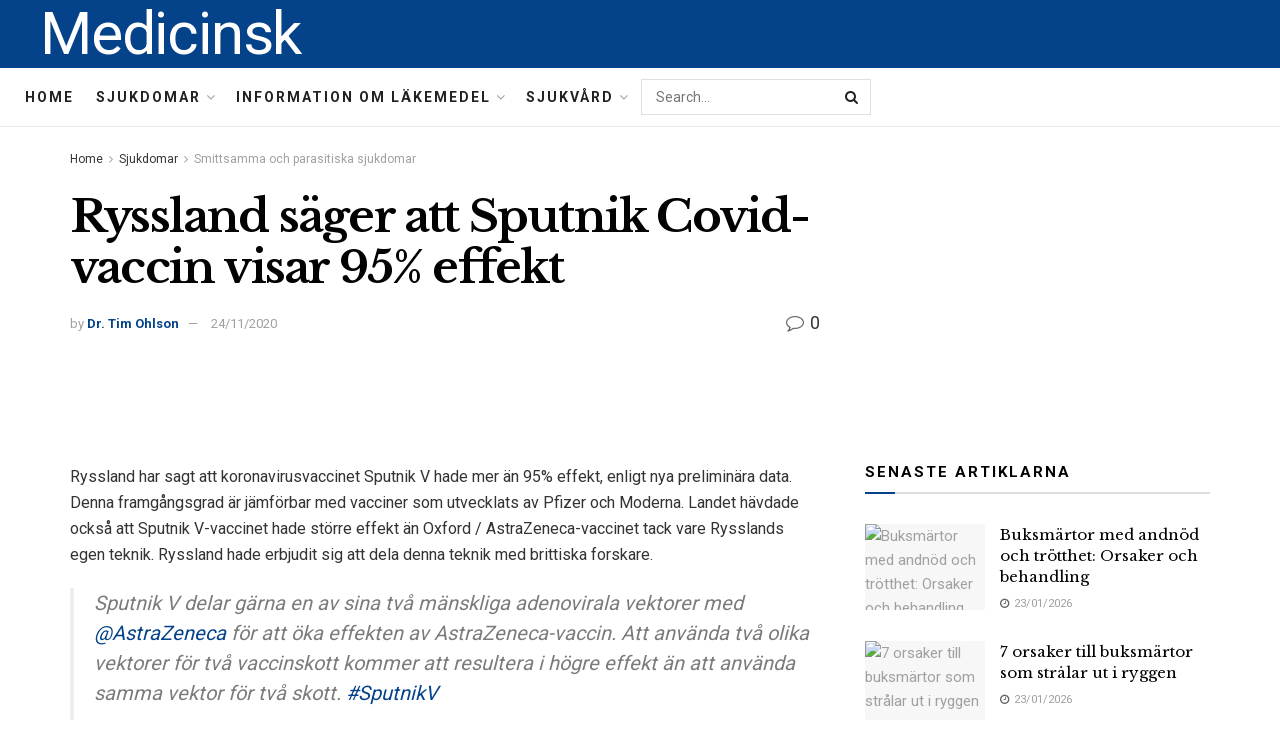

--- FILE ---
content_type: text/html; charset=UTF-8
request_url: https://medicinsk.net/ryssland-sager-att-sputnik-covid-vaccin-visar-95-effekt
body_size: 34173
content:
<!doctype html>
<!--[if lt IE 7]> <html class="no-js lt-ie9 lt-ie8 lt-ie7" lang="sv-SE"> <![endif]-->
<!--[if IE 7]>    <html class="no-js lt-ie9 lt-ie8" lang="sv-SE"> <![endif]-->
<!--[if IE 8]>    <html class="no-js lt-ie9" lang="sv-SE"> <![endif]-->
<!--[if IE 9]>    <html class="no-js lt-ie10" lang="sv-SE"> <![endif]-->
<!--[if gt IE 8]><!--> <html class="no-js" lang="sv-SE"> <!--<![endif]-->
<head>
    <meta http-equiv="Content-Type" content="text/html; charset=UTF-8" />
    <meta name='viewport' content='width=device-width, initial-scale=1, user-scalable=yes' />
    <link rel="profile" href="http://gmpg.org/xfn/11" />
    <link rel="pingback" href="https://medicinsk.net/xmlrpc.php" />
    <meta name="theme-color" content="#093969">
             <meta name="msapplication-navbutton-color" content="#093969">
             <meta name="apple-mobile-web-app-status-bar-style" content="#093969"><meta name='robots' content='max-image-preview:large' />
			<script type="text/javascript">
              var jnews_ajax_url = '/?ajax-request=jnews'
			</script>
			
	<!-- This site is optimized with the Yoast SEO Premium plugin v14.5 - https://yoast.com/wordpress/plugins/seo/ -->
	<title>Ryssland säger att Sputnik Covid-vaccin visar 95% effekt - Medicinsk</title>
	<meta name="robots" content="index, follow" />
	<meta name="googlebot" content="index, follow, max-snippet:-1, max-image-preview:large, max-video-preview:-1" />
	<meta name="bingbot" content="index, follow, max-snippet:-1, max-image-preview:large, max-video-preview:-1" />
	<link rel="canonical" href="http://medicinsk.net/ryssland-sager-att-sputnik-covid-vaccin-visar-95-effekt" />
	<meta property="og:locale" content="sv_SE" />
	<meta property="og:type" content="article" />
	<meta property="og:title" content="Ryssland säger att Sputnik Covid-vaccin visar 95% effekt - Medicinsk" />
	<meta property="og:description" content="Ryssland har sagt att koronavirusvaccinet Sputnik V hade mer än 95% effekt, enligt nya preliminära data. Denna framgångsgrad är jämförbar med vacciner som utvecklats av Pfizer och Moderna. Landet hävdade också att Sputnik V-vaccinet hade större effekt än Oxford / AstraZeneca-vaccinet tack vare Rysslands egen teknik. Ryssland hade erbjudit sig att dela denna teknik med [&hellip;]" />
	<meta property="og:url" content="http://medicinsk.net/ryssland-sager-att-sputnik-covid-vaccin-visar-95-effekt" />
	<meta property="og:site_name" content="Medicinsk" />
	<meta property="article:published_time" content="2020-11-24T17:29:46+00:00" />
	<meta name="twitter:card" content="summary_large_image" />
	<script type="application/ld+json" class="yoast-schema-graph">{"@context":"https://schema.org","@graph":[{"@type":"WebSite","@id":"https://medicinsk.net/#website","url":"https://medicinsk.net/","name":"Medicinsk","description":"","potentialAction":[{"@type":"SearchAction","target":"https://medicinsk.net/?s={search_term_string}","query-input":"required name=search_term_string"}],"inLanguage":"sv-SE"},{"@type":"ImageObject","@id":"http://medicinsk.net/ryssland-sager-att-sputnik-covid-vaccin-visar-95-effekt#primaryimage","inLanguage":"sv-SE","url":"http://medicinsk.net/wp-content/uploads/2020/11/4688.jpg"},{"@type":"WebPage","@id":"http://medicinsk.net/ryssland-sager-att-sputnik-covid-vaccin-visar-95-effekt#webpage","url":"http://medicinsk.net/ryssland-sager-att-sputnik-covid-vaccin-visar-95-effekt","name":"Ryssland s\u00e4ger att Sputnik Covid-vaccin visar 95% effekt - Medicinsk","isPartOf":{"@id":"https://medicinsk.net/#website"},"primaryImageOfPage":{"@id":"http://medicinsk.net/ryssland-sager-att-sputnik-covid-vaccin-visar-95-effekt#primaryimage"},"datePublished":"2020-11-24T17:29:46+00:00","dateModified":"2020-11-24T17:29:46+00:00","author":{"@id":"https://medicinsk.net/#/schema/person/e32301da9ee54db76e521e845db3f230"},"inLanguage":"sv-SE","potentialAction":[{"@type":"ReadAction","target":["http://medicinsk.net/ryssland-sager-att-sputnik-covid-vaccin-visar-95-effekt"]}]},{"@type":["Person"],"@id":"https://medicinsk.net/#/schema/person/e32301da9ee54db76e521e845db3f230","name":"Dr. Tim Ohlson","image":{"@type":"ImageObject","@id":"https://medicinsk.net/#personlogo","inLanguage":"sv-SE","url":"https://secure.gravatar.com/avatar/510a8678f24034a9b1686e11529334ad?s=96&d=mm&r=g","caption":"Dr. Tim Ohlson"}}]}</script>
	<!-- / Yoast SEO Premium plugin. -->


<link rel='dns-prefetch' href='//fonts.googleapis.com' />
<link rel="alternate" type="application/rss+xml" title="Medicinsk &raquo; Webbflöde" href="https://medicinsk.net/feed" />
<link rel="alternate" type="application/rss+xml" title="Medicinsk &raquo; Kommentarsflöde" href="https://medicinsk.net/comments/feed" />
<link rel="alternate" type="application/rss+xml" title="Medicinsk &raquo; Kommentarsflöde för Ryssland säger att Sputnik Covid-vaccin visar 95% effekt" href="https://medicinsk.net/ryssland-sager-att-sputnik-covid-vaccin-visar-95-effekt/feed" />
<script type="text/javascript">
/* <![CDATA[ */
window._wpemojiSettings = {"baseUrl":"https:\/\/s.w.org\/images\/core\/emoji\/15.0.3\/72x72\/","ext":".png","svgUrl":"https:\/\/s.w.org\/images\/core\/emoji\/15.0.3\/svg\/","svgExt":".svg","source":{"concatemoji":"https:\/\/medicinsk.net\/wp-includes\/js\/wp-emoji-release.min.js?ver=6.6.4"}};
/*! This file is auto-generated */
!function(i,n){var o,s,e;function c(e){try{var t={supportTests:e,timestamp:(new Date).valueOf()};sessionStorage.setItem(o,JSON.stringify(t))}catch(e){}}function p(e,t,n){e.clearRect(0,0,e.canvas.width,e.canvas.height),e.fillText(t,0,0);var t=new Uint32Array(e.getImageData(0,0,e.canvas.width,e.canvas.height).data),r=(e.clearRect(0,0,e.canvas.width,e.canvas.height),e.fillText(n,0,0),new Uint32Array(e.getImageData(0,0,e.canvas.width,e.canvas.height).data));return t.every(function(e,t){return e===r[t]})}function u(e,t,n){switch(t){case"flag":return n(e,"\ud83c\udff3\ufe0f\u200d\u26a7\ufe0f","\ud83c\udff3\ufe0f\u200b\u26a7\ufe0f")?!1:!n(e,"\ud83c\uddfa\ud83c\uddf3","\ud83c\uddfa\u200b\ud83c\uddf3")&&!n(e,"\ud83c\udff4\udb40\udc67\udb40\udc62\udb40\udc65\udb40\udc6e\udb40\udc67\udb40\udc7f","\ud83c\udff4\u200b\udb40\udc67\u200b\udb40\udc62\u200b\udb40\udc65\u200b\udb40\udc6e\u200b\udb40\udc67\u200b\udb40\udc7f");case"emoji":return!n(e,"\ud83d\udc26\u200d\u2b1b","\ud83d\udc26\u200b\u2b1b")}return!1}function f(e,t,n){var r="undefined"!=typeof WorkerGlobalScope&&self instanceof WorkerGlobalScope?new OffscreenCanvas(300,150):i.createElement("canvas"),a=r.getContext("2d",{willReadFrequently:!0}),o=(a.textBaseline="top",a.font="600 32px Arial",{});return e.forEach(function(e){o[e]=t(a,e,n)}),o}function t(e){var t=i.createElement("script");t.src=e,t.defer=!0,i.head.appendChild(t)}"undefined"!=typeof Promise&&(o="wpEmojiSettingsSupports",s=["flag","emoji"],n.supports={everything:!0,everythingExceptFlag:!0},e=new Promise(function(e){i.addEventListener("DOMContentLoaded",e,{once:!0})}),new Promise(function(t){var n=function(){try{var e=JSON.parse(sessionStorage.getItem(o));if("object"==typeof e&&"number"==typeof e.timestamp&&(new Date).valueOf()<e.timestamp+604800&&"object"==typeof e.supportTests)return e.supportTests}catch(e){}return null}();if(!n){if("undefined"!=typeof Worker&&"undefined"!=typeof OffscreenCanvas&&"undefined"!=typeof URL&&URL.createObjectURL&&"undefined"!=typeof Blob)try{var e="postMessage("+f.toString()+"("+[JSON.stringify(s),u.toString(),p.toString()].join(",")+"));",r=new Blob([e],{type:"text/javascript"}),a=new Worker(URL.createObjectURL(r),{name:"wpTestEmojiSupports"});return void(a.onmessage=function(e){c(n=e.data),a.terminate(),t(n)})}catch(e){}c(n=f(s,u,p))}t(n)}).then(function(e){for(var t in e)n.supports[t]=e[t],n.supports.everything=n.supports.everything&&n.supports[t],"flag"!==t&&(n.supports.everythingExceptFlag=n.supports.everythingExceptFlag&&n.supports[t]);n.supports.everythingExceptFlag=n.supports.everythingExceptFlag&&!n.supports.flag,n.DOMReady=!1,n.readyCallback=function(){n.DOMReady=!0}}).then(function(){return e}).then(function(){var e;n.supports.everything||(n.readyCallback(),(e=n.source||{}).concatemoji?t(e.concatemoji):e.wpemoji&&e.twemoji&&(t(e.twemoji),t(e.wpemoji)))}))}((window,document),window._wpemojiSettings);
/* ]]> */
</script>

<style id='wp-emoji-styles-inline-css' type='text/css'>

	img.wp-smiley, img.emoji {
		display: inline !important;
		border: none !important;
		box-shadow: none !important;
		height: 1em !important;
		width: 1em !important;
		margin: 0 0.07em !important;
		vertical-align: -0.1em !important;
		background: none !important;
		padding: 0 !important;
	}
</style>
<link rel='stylesheet' id='wp-block-library-css' href='https://medicinsk.net/wp-includes/css/dist/block-library/style.min.css?ver=6.6.4' type='text/css' media='all' />
<style id='classic-theme-styles-inline-css' type='text/css'>
/*! This file is auto-generated */
.wp-block-button__link{color:#fff;background-color:#32373c;border-radius:9999px;box-shadow:none;text-decoration:none;padding:calc(.667em + 2px) calc(1.333em + 2px);font-size:1.125em}.wp-block-file__button{background:#32373c;color:#fff;text-decoration:none}
</style>
<style id='global-styles-inline-css' type='text/css'>
:root{--wp--preset--aspect-ratio--square: 1;--wp--preset--aspect-ratio--4-3: 4/3;--wp--preset--aspect-ratio--3-4: 3/4;--wp--preset--aspect-ratio--3-2: 3/2;--wp--preset--aspect-ratio--2-3: 2/3;--wp--preset--aspect-ratio--16-9: 16/9;--wp--preset--aspect-ratio--9-16: 9/16;--wp--preset--color--black: #000000;--wp--preset--color--cyan-bluish-gray: #abb8c3;--wp--preset--color--white: #ffffff;--wp--preset--color--pale-pink: #f78da7;--wp--preset--color--vivid-red: #cf2e2e;--wp--preset--color--luminous-vivid-orange: #ff6900;--wp--preset--color--luminous-vivid-amber: #fcb900;--wp--preset--color--light-green-cyan: #7bdcb5;--wp--preset--color--vivid-green-cyan: #00d084;--wp--preset--color--pale-cyan-blue: #8ed1fc;--wp--preset--color--vivid-cyan-blue: #0693e3;--wp--preset--color--vivid-purple: #9b51e0;--wp--preset--gradient--vivid-cyan-blue-to-vivid-purple: linear-gradient(135deg,rgba(6,147,227,1) 0%,rgb(155,81,224) 100%);--wp--preset--gradient--light-green-cyan-to-vivid-green-cyan: linear-gradient(135deg,rgb(122,220,180) 0%,rgb(0,208,130) 100%);--wp--preset--gradient--luminous-vivid-amber-to-luminous-vivid-orange: linear-gradient(135deg,rgba(252,185,0,1) 0%,rgba(255,105,0,1) 100%);--wp--preset--gradient--luminous-vivid-orange-to-vivid-red: linear-gradient(135deg,rgba(255,105,0,1) 0%,rgb(207,46,46) 100%);--wp--preset--gradient--very-light-gray-to-cyan-bluish-gray: linear-gradient(135deg,rgb(238,238,238) 0%,rgb(169,184,195) 100%);--wp--preset--gradient--cool-to-warm-spectrum: linear-gradient(135deg,rgb(74,234,220) 0%,rgb(151,120,209) 20%,rgb(207,42,186) 40%,rgb(238,44,130) 60%,rgb(251,105,98) 80%,rgb(254,248,76) 100%);--wp--preset--gradient--blush-light-purple: linear-gradient(135deg,rgb(255,206,236) 0%,rgb(152,150,240) 100%);--wp--preset--gradient--blush-bordeaux: linear-gradient(135deg,rgb(254,205,165) 0%,rgb(254,45,45) 50%,rgb(107,0,62) 100%);--wp--preset--gradient--luminous-dusk: linear-gradient(135deg,rgb(255,203,112) 0%,rgb(199,81,192) 50%,rgb(65,88,208) 100%);--wp--preset--gradient--pale-ocean: linear-gradient(135deg,rgb(255,245,203) 0%,rgb(182,227,212) 50%,rgb(51,167,181) 100%);--wp--preset--gradient--electric-grass: linear-gradient(135deg,rgb(202,248,128) 0%,rgb(113,206,126) 100%);--wp--preset--gradient--midnight: linear-gradient(135deg,rgb(2,3,129) 0%,rgb(40,116,252) 100%);--wp--preset--font-size--small: 13px;--wp--preset--font-size--medium: 20px;--wp--preset--font-size--large: 36px;--wp--preset--font-size--x-large: 42px;--wp--preset--spacing--20: 0.44rem;--wp--preset--spacing--30: 0.67rem;--wp--preset--spacing--40: 1rem;--wp--preset--spacing--50: 1.5rem;--wp--preset--spacing--60: 2.25rem;--wp--preset--spacing--70: 3.38rem;--wp--preset--spacing--80: 5.06rem;--wp--preset--shadow--natural: 6px 6px 9px rgba(0, 0, 0, 0.2);--wp--preset--shadow--deep: 12px 12px 50px rgba(0, 0, 0, 0.4);--wp--preset--shadow--sharp: 6px 6px 0px rgba(0, 0, 0, 0.2);--wp--preset--shadow--outlined: 6px 6px 0px -3px rgba(255, 255, 255, 1), 6px 6px rgba(0, 0, 0, 1);--wp--preset--shadow--crisp: 6px 6px 0px rgba(0, 0, 0, 1);}:where(.is-layout-flex){gap: 0.5em;}:where(.is-layout-grid){gap: 0.5em;}body .is-layout-flex{display: flex;}.is-layout-flex{flex-wrap: wrap;align-items: center;}.is-layout-flex > :is(*, div){margin: 0;}body .is-layout-grid{display: grid;}.is-layout-grid > :is(*, div){margin: 0;}:where(.wp-block-columns.is-layout-flex){gap: 2em;}:where(.wp-block-columns.is-layout-grid){gap: 2em;}:where(.wp-block-post-template.is-layout-flex){gap: 1.25em;}:where(.wp-block-post-template.is-layout-grid){gap: 1.25em;}.has-black-color{color: var(--wp--preset--color--black) !important;}.has-cyan-bluish-gray-color{color: var(--wp--preset--color--cyan-bluish-gray) !important;}.has-white-color{color: var(--wp--preset--color--white) !important;}.has-pale-pink-color{color: var(--wp--preset--color--pale-pink) !important;}.has-vivid-red-color{color: var(--wp--preset--color--vivid-red) !important;}.has-luminous-vivid-orange-color{color: var(--wp--preset--color--luminous-vivid-orange) !important;}.has-luminous-vivid-amber-color{color: var(--wp--preset--color--luminous-vivid-amber) !important;}.has-light-green-cyan-color{color: var(--wp--preset--color--light-green-cyan) !important;}.has-vivid-green-cyan-color{color: var(--wp--preset--color--vivid-green-cyan) !important;}.has-pale-cyan-blue-color{color: var(--wp--preset--color--pale-cyan-blue) !important;}.has-vivid-cyan-blue-color{color: var(--wp--preset--color--vivid-cyan-blue) !important;}.has-vivid-purple-color{color: var(--wp--preset--color--vivid-purple) !important;}.has-black-background-color{background-color: var(--wp--preset--color--black) !important;}.has-cyan-bluish-gray-background-color{background-color: var(--wp--preset--color--cyan-bluish-gray) !important;}.has-white-background-color{background-color: var(--wp--preset--color--white) !important;}.has-pale-pink-background-color{background-color: var(--wp--preset--color--pale-pink) !important;}.has-vivid-red-background-color{background-color: var(--wp--preset--color--vivid-red) !important;}.has-luminous-vivid-orange-background-color{background-color: var(--wp--preset--color--luminous-vivid-orange) !important;}.has-luminous-vivid-amber-background-color{background-color: var(--wp--preset--color--luminous-vivid-amber) !important;}.has-light-green-cyan-background-color{background-color: var(--wp--preset--color--light-green-cyan) !important;}.has-vivid-green-cyan-background-color{background-color: var(--wp--preset--color--vivid-green-cyan) !important;}.has-pale-cyan-blue-background-color{background-color: var(--wp--preset--color--pale-cyan-blue) !important;}.has-vivid-cyan-blue-background-color{background-color: var(--wp--preset--color--vivid-cyan-blue) !important;}.has-vivid-purple-background-color{background-color: var(--wp--preset--color--vivid-purple) !important;}.has-black-border-color{border-color: var(--wp--preset--color--black) !important;}.has-cyan-bluish-gray-border-color{border-color: var(--wp--preset--color--cyan-bluish-gray) !important;}.has-white-border-color{border-color: var(--wp--preset--color--white) !important;}.has-pale-pink-border-color{border-color: var(--wp--preset--color--pale-pink) !important;}.has-vivid-red-border-color{border-color: var(--wp--preset--color--vivid-red) !important;}.has-luminous-vivid-orange-border-color{border-color: var(--wp--preset--color--luminous-vivid-orange) !important;}.has-luminous-vivid-amber-border-color{border-color: var(--wp--preset--color--luminous-vivid-amber) !important;}.has-light-green-cyan-border-color{border-color: var(--wp--preset--color--light-green-cyan) !important;}.has-vivid-green-cyan-border-color{border-color: var(--wp--preset--color--vivid-green-cyan) !important;}.has-pale-cyan-blue-border-color{border-color: var(--wp--preset--color--pale-cyan-blue) !important;}.has-vivid-cyan-blue-border-color{border-color: var(--wp--preset--color--vivid-cyan-blue) !important;}.has-vivid-purple-border-color{border-color: var(--wp--preset--color--vivid-purple) !important;}.has-vivid-cyan-blue-to-vivid-purple-gradient-background{background: var(--wp--preset--gradient--vivid-cyan-blue-to-vivid-purple) !important;}.has-light-green-cyan-to-vivid-green-cyan-gradient-background{background: var(--wp--preset--gradient--light-green-cyan-to-vivid-green-cyan) !important;}.has-luminous-vivid-amber-to-luminous-vivid-orange-gradient-background{background: var(--wp--preset--gradient--luminous-vivid-amber-to-luminous-vivid-orange) !important;}.has-luminous-vivid-orange-to-vivid-red-gradient-background{background: var(--wp--preset--gradient--luminous-vivid-orange-to-vivid-red) !important;}.has-very-light-gray-to-cyan-bluish-gray-gradient-background{background: var(--wp--preset--gradient--very-light-gray-to-cyan-bluish-gray) !important;}.has-cool-to-warm-spectrum-gradient-background{background: var(--wp--preset--gradient--cool-to-warm-spectrum) !important;}.has-blush-light-purple-gradient-background{background: var(--wp--preset--gradient--blush-light-purple) !important;}.has-blush-bordeaux-gradient-background{background: var(--wp--preset--gradient--blush-bordeaux) !important;}.has-luminous-dusk-gradient-background{background: var(--wp--preset--gradient--luminous-dusk) !important;}.has-pale-ocean-gradient-background{background: var(--wp--preset--gradient--pale-ocean) !important;}.has-electric-grass-gradient-background{background: var(--wp--preset--gradient--electric-grass) !important;}.has-midnight-gradient-background{background: var(--wp--preset--gradient--midnight) !important;}.has-small-font-size{font-size: var(--wp--preset--font-size--small) !important;}.has-medium-font-size{font-size: var(--wp--preset--font-size--medium) !important;}.has-large-font-size{font-size: var(--wp--preset--font-size--large) !important;}.has-x-large-font-size{font-size: var(--wp--preset--font-size--x-large) !important;}
:where(.wp-block-post-template.is-layout-flex){gap: 1.25em;}:where(.wp-block-post-template.is-layout-grid){gap: 1.25em;}
:where(.wp-block-columns.is-layout-flex){gap: 2em;}:where(.wp-block-columns.is-layout-grid){gap: 2em;}
:root :where(.wp-block-pullquote){font-size: 1.5em;line-height: 1.6;}
</style>
<link rel='stylesheet' id='wp_automatic_gallery_style-css' href='https://medicinsk.net/wp-content/plugins/wp-automatic/css/wp-automatic.css?ver=1.0.0' type='text/css' media='all' />
<link rel='stylesheet' id='js_composer_front-css' href='https://medicinsk.net/wp-content/plugins/js_composer/assets/css/js_composer.min.css?ver=6.3.0' type='text/css' media='all' />
<link rel='stylesheet' id='jeg_customizer_font-css' href='//fonts.googleapis.com/css?family=Roboto%3Aregular%2C700%7CLibre+Baskerville%3Aregular%2C700&#038;display=swap&#038;ver=1.2.5' type='text/css' media='all' />
<link rel='stylesheet' id='mediaelement-css' href='https://medicinsk.net/wp-includes/js/mediaelement/mediaelementplayer-legacy.min.css?ver=4.2.17' type='text/css' media='all' />
<link rel='stylesheet' id='wp-mediaelement-css' href='https://medicinsk.net/wp-includes/js/mediaelement/wp-mediaelement.min.css?ver=6.6.4' type='text/css' media='all' />
<link rel='stylesheet' id='jnews-frontend-css' href='https://medicinsk.net/wp-content/themes/jnews-theme/jnews/assets/dist/frontend.min.css?ver=7.1.0' type='text/css' media='all' />
<link rel='stylesheet' id='jnews-style-css' href='https://medicinsk.net/wp-content/themes/jnews-theme/jnews/style.css?ver=7.1.0' type='text/css' media='all' />
<link rel='stylesheet' id='jnews-darkmode-css' href='https://medicinsk.net/wp-content/themes/jnews-theme/jnews/assets/css/darkmode.css?ver=7.1.0' type='text/css' media='all' />
<link rel='stylesheet' id='jnews-scheme-css' href='https://medicinsk.net/wp-content/themes/jnews-theme/jnews/data/import/science/scheme.css?ver=7.1.0' type='text/css' media='all' />
<script type="text/javascript" src="https://medicinsk.net/wp-includes/js/jquery/jquery.min.js?ver=3.7.1" id="jquery-core-js"></script>
<script type="text/javascript" src="https://medicinsk.net/wp-includes/js/jquery/jquery-migrate.min.js?ver=3.4.1" id="jquery-migrate-js"></script>
<script type="text/javascript" src="https://medicinsk.net/wp-content/plugins/wp-automatic/js/main-front.js?ver=6.6.4" id="wp_automatic_gallery-js"></script>
<link rel="https://api.w.org/" href="https://medicinsk.net/wp-json/" /><link rel="alternate" title="JSON" type="application/json" href="https://medicinsk.net/wp-json/wp/v2/posts/185" /><link rel="EditURI" type="application/rsd+xml" title="RSD" href="https://medicinsk.net/xmlrpc.php?rsd" />
<meta name="generator" content="WordPress 6.6.4" />
<link rel='shortlink' href='https://medicinsk.net/?p=185' />
<link rel="alternate" title="oEmbed (JSON)" type="application/json+oembed" href="https://medicinsk.net/wp-json/oembed/1.0/embed?url=https%3A%2F%2Fmedicinsk.net%2Fryssland-sager-att-sputnik-covid-vaccin-visar-95-effekt" />
<link rel="alternate" title="oEmbed (XML)" type="text/xml+oembed" href="https://medicinsk.net/wp-json/oembed/1.0/embed?url=https%3A%2F%2Fmedicinsk.net%2Fryssland-sager-att-sputnik-covid-vaccin-visar-95-effekt&#038;format=xml" />
<!-- FIFU:meta:begin:image -->
<meta property="og:image" content="http://medicinsk.net/wp-content/uploads/2020/11/4688.jpg" />
<!-- FIFU:meta:end:image --><!-- FIFU:meta:begin:twitter -->
<meta name="twitter:card" content="summary_large_image" />
<meta name="twitter:title" content="Ryssland säger att Sputnik Covid-vaccin visar 95% effekt" />
<meta name="twitter:description" content="" />
<meta name="twitter:image" content="http://medicinsk.net/wp-content/uploads/2020/11/4688.jpg" />
<!-- FIFU:meta:end:twitter --><meta name="generator" content="Powered by WPBakery Page Builder - drag and drop page builder for WordPress."/>
<script type='application/ld+json'>{"@context":"http:\/\/schema.org","@type":"Organization","@id":"https:\/\/medicinsk.net\/#organization","url":"https:\/\/medicinsk.net\/","name":"Jegtheme","logo":{"@type":"ImageObject","url":"http:\/\/medicinsk.net\/wp-content\/uploads\/2020\/11\/logo_science.png"},"sameAs":["http:\/\/facebook.com","http:\/\/twitter.com","http:\/\/plus.google.com","http:\/\/youtube.com"],"contactPoint":{"@type":"ContactPoint","telephone":"+1-880-555-1212","contactType":"customer_service","areaServed":["Worldwide"]}}</script>
<script type='application/ld+json'>{"@context":"http:\/\/schema.org","@type":"WebSite","@id":"https:\/\/medicinsk.net\/#website","url":"https:\/\/medicinsk.net\/","name":"Jegtheme","potentialAction":{"@type":"SearchAction","target":"https:\/\/medicinsk.net\/?s={search_term_string}","query-input":"required name=search_term_string"}}</script>
<link rel="icon" href="https://medicinsk.net/wp-content/uploads/2020/12/favicon3-75x75.png" sizes="32x32" />
<link rel="icon" href="https://medicinsk.net/wp-content/uploads/2020/12/favicon3.png" sizes="192x192" />
<link rel="apple-touch-icon" href="https://medicinsk.net/wp-content/uploads/2020/12/favicon3.png" />
<meta name="msapplication-TileImage" content="https://medicinsk.net/wp-content/uploads/2020/12/favicon3.png" />

<!-- FIFU:jsonld:begin -->
<script type="application/ld+json">{"@context":"https://schema.org","@type":"BlogPosting","headline":"Ryssland s\u00e4ger att Sputnik Covid-vaccin visar 95% effekt","url":"https://medicinsk.net/ryssland-sager-att-sputnik-covid-vaccin-visar-95-effekt","mainEntityOfPage":"https://medicinsk.net/ryssland-sager-att-sputnik-covid-vaccin-visar-95-effekt","image":[{"@type":"ImageObject","url":"http://medicinsk.net/wp-content/uploads/2020/11/4688.jpg"}],"datePublished":"2020-11-24T17:29:46+00:00","dateModified":"2020-11-24T17:29:46+00:00","author":{"@type":"Person","name":"Dr. Tim Ohlson","url":"https://medicinsk.net/author/tim"}}</script>
<!-- FIFU:jsonld:end -->
<style id="jeg_dynamic_css" type="text/css" data-type="jeg_custom-css">body,.newsfeed_carousel.owl-carousel .owl-nav div,.jeg_filter_button,.owl-carousel .owl-nav div,.jeg_readmore,.jeg_hero_style_7 .jeg_post_meta a,.widget_calendar thead th,.widget_calendar tfoot a,.jeg_socialcounter a,.entry-header .jeg_meta_like a,.entry-header .jeg_meta_comment a,.entry-content tbody tr:hover,.entry-content th,.jeg_splitpost_nav li:hover a,#breadcrumbs a,.jeg_author_socials a:hover,.jeg_footer_content a,.jeg_footer_bottom a,.jeg_cartcontent,.woocommerce .woocommerce-breadcrumb a { color : #353531; } a,.jeg_menu_style_5 > li > a:hover,.jeg_menu_style_5 > li.sfHover > a,.jeg_menu_style_5 > li.current-menu-item > a,.jeg_menu_style_5 > li.current-menu-ancestor > a,.jeg_navbar .jeg_menu:not(.jeg_main_menu) > li > a:hover,.jeg_midbar .jeg_menu:not(.jeg_main_menu) > li > a:hover,.jeg_side_tabs li.active,.jeg_block_heading_5 strong,.jeg_block_heading_6 strong,.jeg_block_heading_7 strong,.jeg_block_heading_8 strong,.jeg_subcat_list li a:hover,.jeg_subcat_list li button:hover,.jeg_pl_lg_7 .jeg_thumb .jeg_post_category a,.jeg_pl_xs_2:before,.jeg_pl_xs_4 .jeg_postblock_content:before,.jeg_postblock .jeg_post_title a:hover,.jeg_hero_style_6 .jeg_post_title a:hover,.jeg_sidefeed .jeg_pl_xs_3 .jeg_post_title a:hover,.widget_jnews_popular .jeg_post_title a:hover,.jeg_meta_author a,.widget_archive li a:hover,.widget_pages li a:hover,.widget_meta li a:hover,.widget_recent_entries li a:hover,.widget_rss li a:hover,.widget_rss cite,.widget_categories li a:hover,.widget_categories li.current-cat > a,#breadcrumbs a:hover,.jeg_share_count .counts,.commentlist .bypostauthor > .comment-body > .comment-author > .fn,span.required,.jeg_review_title,.bestprice .price,.authorlink a:hover,.jeg_vertical_playlist .jeg_video_playlist_play_icon,.jeg_vertical_playlist .jeg_video_playlist_item.active .jeg_video_playlist_thumbnail:before,.jeg_horizontal_playlist .jeg_video_playlist_play,.woocommerce li.product .pricegroup .button,.widget_display_forums li a:hover,.widget_display_topics li:before,.widget_display_replies li:before,.widget_display_views li:before,.bbp-breadcrumb a:hover,.jeg_mobile_menu li.sfHover > a,.jeg_mobile_menu li a:hover,.split-template-6 .pagenum, .jeg_push_notification_button .button { color : #044389; } .jeg_menu_style_1 > li > a:before,.jeg_menu_style_2 > li > a:before,.jeg_menu_style_3 > li > a:before,.jeg_side_toggle,.jeg_slide_caption .jeg_post_category a,.jeg_slider_type_1 .owl-nav .owl-next,.jeg_block_heading_1 .jeg_block_title span,.jeg_block_heading_2 .jeg_block_title span,.jeg_block_heading_3,.jeg_block_heading_4 .jeg_block_title span,.jeg_block_heading_6:after,.jeg_pl_lg_box .jeg_post_category a,.jeg_pl_md_box .jeg_post_category a,.jeg_readmore:hover,.jeg_thumb .jeg_post_category a,.jeg_block_loadmore a:hover, .jeg_postblock.alt .jeg_block_loadmore a:hover,.jeg_block_loadmore a.active,.jeg_postblock_carousel_2 .jeg_post_category a,.jeg_heroblock .jeg_post_category a,.jeg_pagenav_1 .page_number.active,.jeg_pagenav_1 .page_number.active:hover,input[type="submit"],.btn,.button,.widget_tag_cloud a:hover,.popularpost_item:hover .jeg_post_title a:before,.jeg_splitpost_4 .page_nav,.jeg_splitpost_5 .page_nav,.jeg_post_via a:hover,.jeg_post_source a:hover,.jeg_post_tags a:hover,.comment-reply-title small a:before,.comment-reply-title small a:after,.jeg_storelist .productlink,.authorlink li.active a:before,.jeg_footer.dark .socials_widget:not(.nobg) a:hover .fa,.jeg_breakingnews_title,.jeg_overlay_slider_bottom.owl-carousel .owl-nav div,.jeg_overlay_slider_bottom.owl-carousel .owl-nav div:hover,.jeg_vertical_playlist .jeg_video_playlist_current,.woocommerce span.onsale,.woocommerce #respond input#submit:hover,.woocommerce a.button:hover,.woocommerce button.button:hover,.woocommerce input.button:hover,.woocommerce #respond input#submit.alt,.woocommerce a.button.alt,.woocommerce button.button.alt,.woocommerce input.button.alt,.jeg_popup_post .caption,.jeg_footer.dark input[type="submit"],.jeg_footer.dark .btn,.jeg_footer.dark .button,.footer_widget.widget_tag_cloud a:hover, .jeg_inner_content .content-inner .jeg_post_category a:hover, #buddypress .standard-form button, #buddypress a.button, #buddypress input[type="submit"], #buddypress input[type="button"], #buddypress input[type="reset"], #buddypress ul.button-nav li a, #buddypress .generic-button a, #buddypress .generic-button button, #buddypress .comment-reply-link, #buddypress a.bp-title-button, #buddypress.buddypress-wrap .members-list li .user-update .activity-read-more a, div#buddypress .standard-form button:hover,div#buddypress a.button:hover,div#buddypress input[type="submit"]:hover,div#buddypress input[type="button"]:hover,div#buddypress input[type="reset"]:hover,div#buddypress ul.button-nav li a:hover,div#buddypress .generic-button a:hover,div#buddypress .generic-button button:hover,div#buddypress .comment-reply-link:hover,div#buddypress a.bp-title-button:hover,div#buddypress.buddypress-wrap .members-list li .user-update .activity-read-more a:hover, #buddypress #item-nav .item-list-tabs ul li a:before, .jeg_inner_content .jeg_meta_container .follow-wrapper a { background-color : #044389; } .jeg_block_heading_7 .jeg_block_title span, .jeg_readmore:hover, .jeg_block_loadmore a:hover, .jeg_block_loadmore a.active, .jeg_pagenav_1 .page_number.active, .jeg_pagenav_1 .page_number.active:hover, .jeg_pagenav_3 .page_number:hover, .jeg_prevnext_post a:hover h3, .jeg_overlay_slider .jeg_post_category, .jeg_sidefeed .jeg_post.active, .jeg_vertical_playlist.jeg_vertical_playlist .jeg_video_playlist_item.active .jeg_video_playlist_thumbnail img, .jeg_horizontal_playlist .jeg_video_playlist_item.active { border-color : #044389; } .jeg_tabpost_nav li.active, .woocommerce div.product .woocommerce-tabs ul.tabs li.active { border-bottom-color : #044389; } .jeg_post_meta .fa, .entry-header .jeg_post_meta .fa, .jeg_review_stars, .jeg_price_review_list { color : #666666; } .jeg_share_button.share-float.share-monocrhome a { background-color : #666666; } h1,h2,h3,h4,h5,h6,.jeg_post_title a,.entry-header .jeg_post_title,.jeg_hero_style_7 .jeg_post_title a,.jeg_block_title,.jeg_splitpost_bar .current_title,.jeg_video_playlist_title,.gallery-caption { color : #020202; } .split-template-9 .pagenum, .split-template-10 .pagenum, .split-template-11 .pagenum, .split-template-12 .pagenum, .split-template-13 .pagenum, .split-template-15 .pagenum, .split-template-18 .pagenum, .split-template-20 .pagenum, .split-template-19 .current_title span, .split-template-20 .current_title span { background-color : #020202; } .jeg_topbar .jeg_nav_row, .jeg_topbar .jeg_search_no_expand .jeg_search_input { line-height : 36px; } .jeg_topbar .jeg_nav_row, .jeg_topbar .jeg_nav_icon { height : 36px; } .jeg_midbar { height : 68px; } .jeg_midbar, .jeg_midbar.dark { background-color : #044389; border-bottom-width : 0px; } .jeg_midbar a, .jeg_midbar.dark a { color : #ffffff; } .jeg_header .jeg_bottombar.jeg_navbar,.jeg_bottombar .jeg_nav_icon { height : 58px; } .jeg_header .jeg_bottombar.jeg_navbar, .jeg_header .jeg_bottombar .jeg_main_menu:not(.jeg_menu_style_1) > li > a, .jeg_header .jeg_bottombar .jeg_menu_style_1 > li, .jeg_header .jeg_bottombar .jeg_menu:not(.jeg_main_menu) > li > a { line-height : 58px; } .jeg_header .jeg_bottombar, .jeg_header .jeg_bottombar.jeg_navbar_dark, .jeg_bottombar.jeg_navbar_boxed .jeg_nav_row, .jeg_bottombar.jeg_navbar_dark.jeg_navbar_boxed .jeg_nav_row { border-top-width : 0px; border-bottom-width : 1px; } .jeg_stickybar.jeg_navbar,.jeg_navbar .jeg_nav_icon { height : 60px; } .jeg_stickybar.jeg_navbar, .jeg_stickybar .jeg_main_menu:not(.jeg_menu_style_1) > li > a, .jeg_stickybar .jeg_menu_style_1 > li, .jeg_stickybar .jeg_menu:not(.jeg_main_menu) > li > a { line-height : 60px; } .jeg_stickybar, .jeg_stickybar.dark { border-bottom-width : 1px; } .jeg_header .socials_widget > a > i.fa:before { color : #ffffff; } .jeg_header .socials_widget > a > i.fa { background-color : #044389; } .jeg_header .jeg_button_1 .btn { color : #ffffff; border-color : #ffffff; } .jeg_nav_search { width : 20%; } .jeg_header .jeg_menu.jeg_main_menu > li > a:hover, .jeg_header .jeg_menu.jeg_main_menu > li.sfHover > a, .jeg_header .jeg_menu.jeg_main_menu > li > .sf-with-ul:hover:after, .jeg_header .jeg_menu.jeg_main_menu > li.sfHover > .sf-with-ul:after, .jeg_header .jeg_menu_style_4 > li.current-menu-item > a, .jeg_header .jeg_menu_style_4 > li.current-menu-ancestor > a, .jeg_header .jeg_menu_style_5 > li.current-menu-item > a, .jeg_header .jeg_menu_style_5 > li.current-menu-ancestor > a { color : #044389; } #jeg_off_canvas.dark .jeg_mobile_wrapper, #jeg_off_canvas .jeg_mobile_wrapper { background : #002066; } .jeg_footer_content,.jeg_footer.dark .jeg_footer_content { background-color : #020202; color : #999999; } .jeg_footer .jeg_footer_heading h3,.jeg_footer.dark .jeg_footer_heading h3,.jeg_footer .widget h2,.jeg_footer .footer_dark .widget h2 { color : #ffffff; } body,input,textarea,select,.chosen-container-single .chosen-single,.btn,.button { font-family: Roboto,Helvetica,Arial,sans-serif;font-size: 15px;  } .jeg_header, .jeg_mobile_wrapper { font-family: Roboto,Helvetica,Arial,sans-serif;font-size: 14px;  } .jeg_post_title, .entry-header .jeg_post_title, .jeg_single_tpl_2 .entry-header .jeg_post_title, .jeg_single_tpl_3 .entry-header .jeg_post_title, .jeg_single_tpl_6 .entry-header .jeg_post_title { font-family: "Libre Baskerville",Helvetica,Arial,sans-serif; } </style><style type="text/css">
					.no_thumbnail .jeg_thumb,
					.thumbnail-container.no_thumbnail {
					    display: none !important;
					}
					.jeg_search_result .jeg_pl_xs_3.no_thumbnail .jeg_postblock_content,
					.jeg_sidefeed .jeg_pl_xs_3.no_thumbnail .jeg_postblock_content,
					.jeg_pl_sm.no_thumbnail .jeg_postblock_content {
					    margin-left: 0;
					}
					.jeg_postblock_11 .no_thumbnail .jeg_postblock_content,
					.jeg_postblock_12 .no_thumbnail .jeg_postblock_content,
					.jeg_postblock_12.jeg_col_3o3 .no_thumbnail .jeg_postblock_content  {
					    margin-top: 0;
					}
					.jeg_postblock_15 .jeg_pl_md_box.no_thumbnail .jeg_postblock_content,
					.jeg_postblock_19 .jeg_pl_md_box.no_thumbnail .jeg_postblock_content,
					.jeg_postblock_24 .jeg_pl_md_box.no_thumbnail .jeg_postblock_content,
					.jeg_sidefeed .jeg_pl_md_box .jeg_postblock_content {
					    position: relative;
					}
					.jeg_postblock_carousel_2 .no_thumbnail .jeg_post_title a,
					.jeg_postblock_carousel_2 .no_thumbnail .jeg_post_title a:hover,
					.jeg_postblock_carousel_2 .no_thumbnail .jeg_post_meta .fa {
					    color: #212121 !important;
					} 
				</style><noscript><style> .wpb_animate_when_almost_visible { opacity: 1; }</style></noscript> 
	<!-- Adsense review code -->
	<script async src="https://pagead2.googlesyndication.com/pagead/js/adsbygoogle.js?client=ca-pub-2531841583262676"
     crossorigin="anonymous"></script> 
	<!-- End of Adsense review code --> 
<link rel="preload" as="image" href="http://medicinsk.net/wp-content/uploads/2020/11/4688.jpg"></head>

<body class="post-template-default single single-post postid-185 single-format-standard wp-embed-responsive jeg_toggle_dark jeg_single_tpl_1 jnews jsc_normal wpb-js-composer js-comp-ver-6.3.0 vc_responsive">

    
    
    <div class="jeg_ad jeg_ad_top jnews_header_top_ads">
        <div class='ads-wrapper  '></div>    </div>

    <!-- The Main Wrapper
    ============================================= -->
    <div class="jeg_viewport">

        
        <div class="jeg_header_wrapper">
            <div class="jeg_header_instagram_wrapper">
    </div>

<!-- HEADER -->
<div class="jeg_header full">
    <div class="jeg_midbar jeg_container normal">
    <div class="container">
        <div class="jeg_nav_row">
            
                <div class="jeg_nav_col jeg_nav_left jeg_nav_grow">
                    <div class="item_wrap jeg_nav_alignleft">
                        <div class="jeg_nav_item jeg_logo jeg_desktop_logo">
			<div class="site-title">
	    	<a href="https://medicinsk.net/" style="padding: 0px 0px 0px 15px;">
	    	    Medicinsk	    	</a>
	    </div>
	</div>                    </div>
                </div>

                
                <div class="jeg_nav_col jeg_nav_center jeg_nav_normal">
                    <div class="item_wrap jeg_nav_aligncenter">
                                            </div>
                </div>

                
                <div class="jeg_nav_col jeg_nav_right jeg_nav_normal">
                    <div class="item_wrap jeg_nav_alignright">
                                            </div>
                </div>

                        </div>
    </div>
</div><div class="jeg_bottombar jeg_navbar jeg_container jeg_navbar_wrapper  jeg_navbar_normal">
    <div class="container">
        <div class="jeg_nav_row">
            
                <div class="jeg_nav_col jeg_nav_left jeg_nav_grow">
                    <div class="item_wrap jeg_nav_alignleft">
                        <div class="jeg_main_menu_wrapper">
<div class="jeg_nav_item jeg_mainmenu_wrap"><ul class="jeg_menu jeg_main_menu jeg_menu_style_5" data-animation="animate"><li id="menu-item-64" class="menu-item menu-item-type-post_type menu-item-object-page menu-item-home menu-item-64 bgnav" data-item-row="default" ><a href="https://medicinsk.net/">Home</a></li>
<li id="menu-item-70" class="menu-item menu-item-type-taxonomy menu-item-object-category current-post-ancestor menu-item-70 bgnav jeg_megamenu category_1" data-number="5"  data-item-row="default" ><a href="https://medicinsk.net/sjukdomar">Sjukdomar</a><div class="sub-menu">
                    <div class="jeg_newsfeed clearfix"><div class="jeg_newsfeed_subcat">
                    <ul class="jeg_subcat_item">
                        <li data-cat-id="17" class="active"><a href="https://medicinsk.net/sjukdomar">All</a></li>
                        <li data-cat-id="6" class=""><a href="https://medicinsk.net/sjukdomar/andra-sjukdomar">Andra sjukdomar</a></li><li data-cat-id="20" class=""><a href="https://medicinsk.net/sjukdomar/cancer">Cancer</a></li><li data-cat-id="19" class=""><a href="https://medicinsk.net/sjukdomar/hudsjukdomar-behandling-av-hudsjukdomar">Hudsjukdomar</a></li><li data-cat-id="5" class=""><a href="https://medicinsk.net/sjukdomar/matsmaltningssjukdomar">Matsmältningssjukdomar</a></li><li data-cat-id="2" class=""><a href="https://medicinsk.net/sjukdomar/smittsamma-och-parasitiska-sjukdomar">Smittsamma och parasitiska sjukdomar</a></li>
                    </ul>
                </div>
                <div class="jeg_newsfeed_list">
                    <div data-cat-id="17" data-load-status="loaded" class="jeg_newsfeed_container">
                        <div class="newsfeed_carousel owl-carousel with_subcat">
                            <div class="jeg_newsfeed_item ">
                    <div class="jeg_thumb">
                        
                        <a href="https://medicinsk.net/buksmartor-med-andnod-och-trotthet-orsaker-och-behandling"><div class="thumbnail-container size-500 "><img width="170" height="180" src="https://medicinsk.net/wp-content/themes/jnews-theme/jnews/assets/img/jeg-empty.png" class="attachment-jnews-360x180 size-jnews-360x180 owl-lazy wp-post-image" alt="Buksmärtor med andnöd och trötthet: Orsaker och behandling" title="Buksmärtor med andnöd och trötthet: Orsaker och behandling" decoding="async" data-full-width="468" data-full-height="496" data-src="http://witbeast.com/wp-content/uploads/2026/01/image-31.png" /></div></a>
                    </div>
                    <h3 class="jeg_post_title"><a href="https://medicinsk.net/buksmartor-med-andnod-och-trotthet-orsaker-och-behandling">Buksmärtor med andnöd och trötthet: Orsaker och behandling</a></h3>
                </div><div class="jeg_newsfeed_item ">
                    <div class="jeg_thumb">
                        
                        <a href="https://medicinsk.net/7-orsaker-till-buksmartor-som-stralar-ut-i-ryggen"><div class="thumbnail-container size-500 "><img width="320" height="180" src="https://medicinsk.net/wp-content/themes/jnews-theme/jnews/assets/img/jeg-empty.png" class="attachment-jnews-360x180 size-jnews-360x180 owl-lazy wp-post-image" alt="7 orsaker till buksmärtor som strålar ut i ryggen" title="7 orsaker till buksmärtor som strålar ut i ryggen" decoding="async" fetchpriority="high" data-full-width="780" data-full-height="439" data-src="http://witbeast.com/wp-content/uploads/2026/01/image-34.png" /></div></a>
                    </div>
                    <h3 class="jeg_post_title"><a href="https://medicinsk.net/7-orsaker-till-buksmartor-som-stralar-ut-i-ryggen">7 orsaker till buksmärtor som strålar ut i ryggen</a></h3>
                </div><div class="jeg_newsfeed_item ">
                    <div class="jeg_thumb">
                        
                        <a href="https://medicinsk.net/buksmartor-som-forbattras-nar-man-ligger-ner"><div class="thumbnail-container size-500 "><img width="249" height="180" src="https://medicinsk.net/wp-content/themes/jnews-theme/jnews/assets/img/jeg-empty.png" class="attachment-jnews-360x180 size-jnews-360x180 owl-lazy wp-post-image" alt="Buksmärtor som förbättras när man ligger ner" title="Buksmärtor som förbättras när man ligger ner" decoding="async" data-full-width="632" data-full-height="457" data-src="http://witbeast.com/wp-content/uploads/2026/01/image-36.png" /></div></a>
                    </div>
                    <h3 class="jeg_post_title"><a href="https://medicinsk.net/buksmartor-som-forbattras-nar-man-ligger-ner">Buksmärtor som förbättras när man ligger ner</a></h3>
                </div><div class="jeg_newsfeed_item ">
                    <div class="jeg_thumb">
                        
                        <a href="https://medicinsk.net/backenvark-med-buksmartor-orsaker-och-behandling"><div class="thumbnail-container size-500 "><img width="360" height="180" src="https://medicinsk.net/wp-content/themes/jnews-theme/jnews/assets/img/jeg-empty.png" class="attachment-jnews-360x180 size-jnews-360x180 owl-lazy wp-post-image" alt="Bäckenvärk med buksmärtor: Orsaker och behandling" title="Bäckenvärk med buksmärtor: Orsaker och behandling" decoding="async" data-full-width="0" data-full-height="0" data-src="http://witbeast.com/wp-content/uploads/2025/11/endomeroisis.png" /></div></a>
                    </div>
                    <h3 class="jeg_post_title"><a href="https://medicinsk.net/backenvark-med-buksmartor-orsaker-och-behandling">Bäckenvärk med buksmärtor: Orsaker och behandling</a></h3>
                </div><div class="jeg_newsfeed_item ">
                    <div class="jeg_thumb">
                        
                        <a href="https://medicinsk.net/behandling-av-buksmartor-vid-denguefeber"><div class="thumbnail-container size-500 "><img width="360" height="180" src="https://medicinsk.net/wp-content/themes/jnews-theme/jnews/assets/img/jeg-empty.png" class="attachment-jnews-360x180 size-jnews-360x180 owl-lazy wp-post-image" alt="Behandling av buksmärtor vid denguefeber" title="Behandling av buksmärtor vid denguefeber" decoding="async" data-full-width="0" data-full-height="0" data-src="http://witbeast.com/wp-content/uploads/2026/01/image-30.png" /></div></a>
                    </div>
                    <h3 class="jeg_post_title"><a href="https://medicinsk.net/behandling-av-buksmartor-vid-denguefeber">Behandling av buksmärtor vid denguefeber</a></h3>
                </div>
                        </div>
                    </div>
                    <div class="newsfeed_overlay">
                    <div class="preloader_type preloader_circle">
                        <div class="newsfeed_preloader jeg_preloader dot">
                            <span></span><span></span><span></span>
                        </div>
                        <div class="newsfeed_preloader jeg_preloader circle">
                            <div class="jnews_preloader_circle_outer">
                                <div class="jnews_preloader_circle_inner"></div>
                            </div>
                        </div>
                        <div class="newsfeed_preloader jeg_preloader square">
                            <div class="jeg_square"><div class="jeg_square_inner"></div></div>
                        </div>
                    </div>
                </div>
                </div></div>
                </div></li>
<li id="menu-item-1388" class="menu-item menu-item-type-taxonomy menu-item-object-category menu-item-1388 bgnav jeg_megamenu category_1" data-number="6"  data-item-row="default" ><a href="https://medicinsk.net/information-om-lakemedel">Information om läkemedel</a><div class="sub-menu">
                    <div class="jeg_newsfeed clearfix">
                <div class="jeg_newsfeed_list">
                    <div data-cat-id="14" data-load-status="loaded" class="jeg_newsfeed_container">
                        <div class="newsfeed_carousel owl-carousel no_subcat">
                            <div class="jeg_newsfeed_item ">
                    <div class="jeg_thumb">
                        
                        <a href="https://medicinsk.net/7-allvarliga-biverkningar-av-diabeteslakemedel"><div class="thumbnail-container size-500 "><img width="360" height="180" src="https://medicinsk.net/wp-content/themes/jnews-theme/jnews/assets/img/jeg-empty.png" class="attachment-jnews-360x180 size-jnews-360x180 owl-lazy wp-post-image" alt="7 allvarliga biverkningar av diabetesläkemedel" title="7 allvarliga biverkningar av diabetesläkemedel" decoding="async" data-full-width="0" data-full-height="0" data-src="http://witbeast.com/wp-content/uploads/2025/12/image-42.png" /></div></a>
                    </div>
                    <h3 class="jeg_post_title"><a href="https://medicinsk.net/7-allvarliga-biverkningar-av-diabeteslakemedel">7 allvarliga biverkningar av diabetesläkemedel</a></h3>
                </div><div class="jeg_newsfeed_item ">
                    <div class="jeg_thumb">
                        
                        <a href="https://medicinsk.net/varfor-viktminskningspreparat-kan-orsaka-ogonproblem"><div class="thumbnail-container size-500 "><img width="360" height="180" src="https://medicinsk.net/wp-content/themes/jnews-theme/jnews/assets/img/jeg-empty.png" class="attachment-jnews-360x180 size-jnews-360x180 owl-lazy wp-post-image" alt="Varför viktminskningspreparat kan orsaka ögonproblem" title="Varför viktminskningspreparat kan orsaka ögonproblem" decoding="async" data-full-width="0" data-full-height="0" data-src="http://witbeast.com/wp-content/uploads/2025/12/image-31.png" /></div></a>
                    </div>
                    <h3 class="jeg_post_title"><a href="https://medicinsk.net/varfor-viktminskningspreparat-kan-orsaka-ogonproblem">Varför viktminskningspreparat kan orsaka ögonproblem</a></h3>
                </div><div class="jeg_newsfeed_item ">
                    <div class="jeg_thumb">
                        
                        <a href="https://medicinsk.net/viktminskningslakemedel-for-polycystiskt-ovariesyndrom"><div class="thumbnail-container size-500 "><img width="360" height="180" src="https://medicinsk.net/wp-content/themes/jnews-theme/jnews/assets/img/jeg-empty.png" class="attachment-jnews-360x180 size-jnews-360x180 owl-lazy wp-post-image" alt="Viktminskningsläkemedel för polycystiskt ovariesyndrom" title="Viktminskningsläkemedel för polycystiskt ovariesyndrom" decoding="async" data-full-width="0" data-full-height="0" data-src="http://witbeast.com/wp-content/uploads/2025/12/image-29-1024x613.png" /></div></a>
                    </div>
                    <h3 class="jeg_post_title"><a href="https://medicinsk.net/viktminskningslakemedel-for-polycystiskt-ovariesyndrom">Viktminskningsläkemedel för polycystiskt ovariesyndrom</a></h3>
                </div><div class="jeg_newsfeed_item ">
                    <div class="jeg_thumb">
                        
                        <a href="https://medicinsk.net/de-3-basta-viktminskningslakemedlen-med-minst-biverkningar"><div class="thumbnail-container size-500 "><img width="360" height="180" src="https://medicinsk.net/wp-content/themes/jnews-theme/jnews/assets/img/jeg-empty.png" class="attachment-jnews-360x180 size-jnews-360x180 owl-lazy wp-post-image" alt="De 3 bästa viktminskningsläkemedlen med minst biverkningar" title="De 3 bästa viktminskningsläkemedlen med minst biverkningar" decoding="async" data-full-width="0" data-full-height="0" data-src="http://witbeast.com/wp-content/uploads/2025/12/image-26-1024x616.png" /></div></a>
                    </div>
                    <h3 class="jeg_post_title"><a href="https://medicinsk.net/de-3-basta-viktminskningslakemedlen-med-minst-biverkningar">De 3 bästa viktminskningsläkemedlen med minst biverkningar</a></h3>
                </div><div class="jeg_newsfeed_item ">
                    <div class="jeg_thumb">
                        
                        <a href="https://medicinsk.net/verkningsmekanism-och-effekter-av-zepbound-tirzepatid"><div class="thumbnail-container size-500 "><img width="360" height="180" src="https://medicinsk.net/wp-content/themes/jnews-theme/jnews/assets/img/jeg-empty.png" class="attachment-jnews-360x180 size-jnews-360x180 owl-lazy wp-post-image" alt="Verkningsmekanism och effekter av Zepbound (tirzepatid)" title="Verkningsmekanism och effekter av Zepbound (tirzepatid)" decoding="async" data-full-width="0" data-full-height="0" data-src="http://witbeast.com/wp-content/uploads/2025/12/image-24-1024x768.png" /></div></a>
                    </div>
                    <h3 class="jeg_post_title"><a href="https://medicinsk.net/verkningsmekanism-och-effekter-av-zepbound-tirzepatid">Verkningsmekanism och effekter av Zepbound (tirzepatid)</a></h3>
                </div><div class="jeg_newsfeed_item ">
                    <div class="jeg_thumb">
                        
                        <a href="https://medicinsk.net/12-biverkningar-av-gabapentin-neurontin-medicinering"><div class="thumbnail-container size-500 "><img width="360" height="180" src="https://medicinsk.net/wp-content/themes/jnews-theme/jnews/assets/img/jeg-empty.png" class="attachment-jnews-360x180 size-jnews-360x180 owl-lazy wp-post-image" alt="12 biverkningar av gabapentin (Neurontin) medicinering" title="12 biverkningar av gabapentin (Neurontin) medicinering" decoding="async" data-full-width="0" data-full-height="0" data-src="http://witbeast.com/wp-content/uploads/2025/12/gabapentin-Neurontin-medication.jpg" /></div></a>
                    </div>
                    <h3 class="jeg_post_title"><a href="https://medicinsk.net/12-biverkningar-av-gabapentin-neurontin-medicinering">12 biverkningar av gabapentin (Neurontin) medicinering</a></h3>
                </div>
                        </div>
                    </div>
                    <div class="newsfeed_overlay">
                    <div class="preloader_type preloader_circle">
                        <div class="newsfeed_preloader jeg_preloader dot">
                            <span></span><span></span><span></span>
                        </div>
                        <div class="newsfeed_preloader jeg_preloader circle">
                            <div class="jnews_preloader_circle_outer">
                                <div class="jnews_preloader_circle_inner"></div>
                            </div>
                        </div>
                        <div class="newsfeed_preloader jeg_preloader square">
                            <div class="jeg_square"><div class="jeg_square_inner"></div></div>
                        </div>
                    </div>
                </div>
                </div></div>
                </div></li>
<li id="menu-item-1389" class="menu-item menu-item-type-taxonomy menu-item-object-category menu-item-1389 bgnav jeg_megamenu category_1" data-number="6"  data-item-row="default" ><a href="https://medicinsk.net/sjukvard">Sjukvård</a><div class="sub-menu">
                    <div class="jeg_newsfeed clearfix">
                <div class="jeg_newsfeed_list">
                    <div data-cat-id="8" data-load-status="loaded" class="jeg_newsfeed_container">
                        <div class="newsfeed_carousel owl-carousel no_subcat">
                            <div class="jeg_newsfeed_item ">
                    <div class="jeg_thumb">
                        
                        <a href="https://medicinsk.net/diarre-huvudvark-och-illamaende-orsaker-och-behandling"><div class="thumbnail-container size-500 "><img width="360" height="180" src="https://medicinsk.net/wp-content/themes/jnews-theme/jnews/assets/img/jeg-empty.png" class="attachment-jnews-360x180 size-jnews-360x180 owl-lazy wp-post-image" alt="Diarré, huvudvärk och illamående: Orsaker och behandling" title="Diarré, huvudvärk och illamående: Orsaker och behandling" decoding="async" data-full-width="0" data-full-height="0" data-src="http://witbeast.com/wp-content/uploads/2026/01/image-2.png" /></div></a>
                    </div>
                    <h3 class="jeg_post_title"><a href="https://medicinsk.net/diarre-huvudvark-och-illamaende-orsaker-och-behandling">Diarré, huvudvärk och illamående: Orsaker och behandling</a></h3>
                </div><div class="jeg_newsfeed_item ">
                    <div class="jeg_thumb">
                        
                        <a href="https://medicinsk.net/8-tillstand-som-orsakar-diarre-i-en-vecka"><div class="thumbnail-container size-500 "><img width="360" height="180" src="https://medicinsk.net/wp-content/themes/jnews-theme/jnews/assets/img/jeg-empty.png" class="attachment-jnews-360x180 size-jnews-360x180 owl-lazy wp-post-image" alt="8 tillstånd som orsakar diarré i en vecka" title="8 tillstånd som orsakar diarré i en vecka" decoding="async" data-full-width="0" data-full-height="0" data-src="http://witbeast.com/wp-content/uploads/2026/01/image-1.png" /></div></a>
                    </div>
                    <h3 class="jeg_post_title"><a href="https://medicinsk.net/8-tillstand-som-orsakar-diarre-i-en-vecka">8 tillstånd som orsakar diarré i en vecka</a></h3>
                </div><div class="jeg_newsfeed_item ">
                    <div class="jeg_thumb">
                        
                        <a href="https://medicinsk.net/varfor-kan-magnesiumtillskott-orsaka-diarre"><div class="thumbnail-container size-500 "><img width="360" height="180" src="https://medicinsk.net/wp-content/themes/jnews-theme/jnews/assets/img/jeg-empty.png" class="attachment-jnews-360x180 size-jnews-360x180 owl-lazy wp-post-image" alt="Varför kan magnesiumtillskott orsaka diarré?" title="Varför kan magnesiumtillskott orsaka diarré?" decoding="async" data-full-width="0" data-full-height="0" data-src="http://witbeast.com/wp-content/uploads/2026/01/image.png" /></div></a>
                    </div>
                    <h3 class="jeg_post_title"><a href="https://medicinsk.net/varfor-kan-magnesiumtillskott-orsaka-diarre">Varför kan magnesiumtillskott orsaka diarré?</a></h3>
                </div><div class="jeg_newsfeed_item ">
                    <div class="jeg_thumb">
                        
                        <a href="https://medicinsk.net/orsaker-till-domningar-i-kaken-och-hur-man-behandlar-dem"><div class="thumbnail-container size-500 "><img width="360" height="180" src="https://medicinsk.net/wp-content/themes/jnews-theme/jnews/assets/img/jeg-empty.png" class="attachment-jnews-360x180 size-jnews-360x180 owl-lazy wp-post-image" alt="Orsaker till domningar i käken och hur man behandlar dem" title="Orsaker till domningar i käken och hur man behandlar dem" decoding="async" data-full-width="0" data-full-height="0" data-src="http://witbeast.com/wp-content/uploads/2025/12/image-35.png" /></div></a>
                    </div>
                    <h3 class="jeg_post_title"><a href="https://medicinsk.net/orsaker-till-domningar-i-kaken-och-hur-man-behandlar-dem">Orsaker till domningar i käken och hur man behandlar dem</a></h3>
                </div><div class="jeg_newsfeed_item ">
                    <div class="jeg_thumb">
                        
                        <a href="https://medicinsk.net/varfor-fasta-orsakar-diarre-och-hur-man-kan-forhindra-det"><div class="thumbnail-container size-500 "><img width="360" height="180" src="https://medicinsk.net/wp-content/themes/jnews-theme/jnews/assets/img/jeg-empty.png" class="attachment-jnews-360x180 size-jnews-360x180 owl-lazy wp-post-image" alt="Varför fasta orsakar diarré och hur man kan förhindra det" title="Varför fasta orsakar diarré och hur man kan förhindra det" decoding="async" data-full-width="0" data-full-height="0" data-src="http://witbeast.com/wp-content/uploads/2025/12/image-33-1024x565.png" /></div></a>
                    </div>
                    <h3 class="jeg_post_title"><a href="https://medicinsk.net/varfor-fasta-orsakar-diarre-och-hur-man-kan-forhindra-det">Varför fasta orsakar diarré och hur man kan förhindra det</a></h3>
                </div><div class="jeg_newsfeed_item ">
                    <div class="jeg_thumb">
                        
                        <a href="https://medicinsk.net/ont-i-halsen-varje-morgon-7-orsaker-och-behandling"><div class="thumbnail-container size-500 "><img width="360" height="180" src="https://medicinsk.net/wp-content/themes/jnews-theme/jnews/assets/img/jeg-empty.png" class="attachment-jnews-360x180 size-jnews-360x180 owl-lazy wp-post-image" alt="Ont i halsen varje morgon: 7 orsaker och behandling" title="Ont i halsen varje morgon: 7 orsaker och behandling" decoding="async" data-full-width="0" data-full-height="0" data-src="http://witbeast.com/wp-content/uploads/2025/12/image-22.png" /></div></a>
                    </div>
                    <h3 class="jeg_post_title"><a href="https://medicinsk.net/ont-i-halsen-varje-morgon-7-orsaker-och-behandling">Ont i halsen varje morgon: 7 orsaker och behandling</a></h3>
                </div>
                        </div>
                    </div>
                    <div class="newsfeed_overlay">
                    <div class="preloader_type preloader_circle">
                        <div class="newsfeed_preloader jeg_preloader dot">
                            <span></span><span></span><span></span>
                        </div>
                        <div class="newsfeed_preloader jeg_preloader circle">
                            <div class="jnews_preloader_circle_outer">
                                <div class="jnews_preloader_circle_inner"></div>
                            </div>
                        </div>
                        <div class="newsfeed_preloader jeg_preloader square">
                            <div class="jeg_square"><div class="jeg_square_inner"></div></div>
                        </div>
                    </div>
                </div>
                </div></div>
                </div></li>
</ul></div></div>
<!-- Search Form -->
<div class="jeg_nav_item jeg_nav_search">
	<div class="jeg_search_wrapper jeg_search_no_expand square">
	    <a href="#" class="jeg_search_toggle"><i class="fa fa-search"></i></a>
	    <form action="https://medicinsk.net/" method="get" class="jeg_search_form" target="_top">
    <input name="s" class="jeg_search_input" placeholder="Search..." type="text" value="" autocomplete="off">
    <button type="submit" class="jeg_search_button btn"><i class="fa fa-search"></i></button>
</form>
<!-- jeg_search_hide with_result no_result -->
<div class="jeg_search_result jeg_search_hide with_result">
    <div class="search-result-wrapper">
    </div>
    <div class="search-link search-noresult">
        No Result    </div>
    <div class="search-link search-all-button">
        <i class="fa fa-search"></i> View All Result    </div>
</div>	</div>
</div>                    </div>
                </div>

                
                <div class="jeg_nav_col jeg_nav_center jeg_nav_normal">
                    <div class="item_wrap jeg_nav_aligncenter">
                                            </div>
                </div>

                
                <div class="jeg_nav_col jeg_nav_right jeg_nav_normal">
                    <div class="item_wrap jeg_nav_alignright">
                                            </div>
                </div>

                        </div>
    </div>
</div></div><!-- /.jeg_header -->        </div>

        <div class="jeg_header_sticky">
            <div class="sticky_blankspace"></div>
<div class="jeg_header full">
    <div class="jeg_container">
        <div data-mode="scroll" class="jeg_stickybar jeg_navbar jeg_navbar_wrapper jeg_navbar_normal jeg_navbar_normal">
            <div class="container">
    <div class="jeg_nav_row">
        
            <div class="jeg_nav_col jeg_nav_left jeg_nav_grow">
                <div class="item_wrap jeg_nav_alignleft">
                    <div class="jeg_nav_item jeg_logo">
    <div class="site-title">
    	<a href="https://medicinsk.net/">
    	    Medicinsk    	</a>
    </div>
</div>                </div>
            </div>

            
            <div class="jeg_nav_col jeg_nav_center jeg_nav_normal">
                <div class="item_wrap jeg_nav_aligncenter">
                    <div class="jeg_main_menu_wrapper">
<div class="jeg_nav_item jeg_mainmenu_wrap"><ul class="jeg_menu jeg_main_menu jeg_menu_style_5" data-animation="animate"><li class="menu-item menu-item-type-post_type menu-item-object-page menu-item-home menu-item-64 bgnav" data-item-row="default" ><a href="https://medicinsk.net/">Home</a></li>
<li class="menu-item menu-item-type-taxonomy menu-item-object-category current-post-ancestor menu-item-70 bgnav jeg_megamenu category_1" data-number="5"  data-item-row="default" ><a href="https://medicinsk.net/sjukdomar">Sjukdomar</a><div class="sub-menu">
                    <div class="jeg_newsfeed clearfix"><div class="jeg_newsfeed_subcat">
                    <ul class="jeg_subcat_item">
                        <li data-cat-id="17" class="active"><a href="https://medicinsk.net/sjukdomar">All</a></li>
                        <li data-cat-id="6" class=""><a href="https://medicinsk.net/sjukdomar/andra-sjukdomar">Andra sjukdomar</a></li><li data-cat-id="20" class=""><a href="https://medicinsk.net/sjukdomar/cancer">Cancer</a></li><li data-cat-id="19" class=""><a href="https://medicinsk.net/sjukdomar/hudsjukdomar-behandling-av-hudsjukdomar">Hudsjukdomar</a></li><li data-cat-id="5" class=""><a href="https://medicinsk.net/sjukdomar/matsmaltningssjukdomar">Matsmältningssjukdomar</a></li><li data-cat-id="2" class=""><a href="https://medicinsk.net/sjukdomar/smittsamma-och-parasitiska-sjukdomar">Smittsamma och parasitiska sjukdomar</a></li>
                    </ul>
                </div>
                <div class="jeg_newsfeed_list">
                    <div data-cat-id="17" data-load-status="loaded" class="jeg_newsfeed_container">
                        <div class="newsfeed_carousel owl-carousel with_subcat">
                            <div class="jeg_newsfeed_item ">
                    <div class="jeg_thumb">
                        
                        <a href="https://medicinsk.net/buksmartor-med-andnod-och-trotthet-orsaker-och-behandling"><div class="thumbnail-container size-500 "><img width="170" height="180" src="https://medicinsk.net/wp-content/themes/jnews-theme/jnews/assets/img/jeg-empty.png" class="attachment-jnews-360x180 size-jnews-360x180 owl-lazy wp-post-image" alt="Buksmärtor med andnöd och trötthet: Orsaker och behandling" title="Buksmärtor med andnöd och trötthet: Orsaker och behandling" decoding="async" data-full-width="468" data-full-height="496" data-src="http://witbeast.com/wp-content/uploads/2026/01/image-31.png" /></div></a>
                    </div>
                    <h3 class="jeg_post_title"><a href="https://medicinsk.net/buksmartor-med-andnod-och-trotthet-orsaker-och-behandling">Buksmärtor med andnöd och trötthet: Orsaker och behandling</a></h3>
                </div><div class="jeg_newsfeed_item ">
                    <div class="jeg_thumb">
                        
                        <a href="https://medicinsk.net/7-orsaker-till-buksmartor-som-stralar-ut-i-ryggen"><div class="thumbnail-container size-500 "><img width="320" height="180" src="https://medicinsk.net/wp-content/themes/jnews-theme/jnews/assets/img/jeg-empty.png" class="attachment-jnews-360x180 size-jnews-360x180 owl-lazy wp-post-image" alt="7 orsaker till buksmärtor som strålar ut i ryggen" title="7 orsaker till buksmärtor som strålar ut i ryggen" decoding="async" data-full-width="780" data-full-height="439" data-src="http://witbeast.com/wp-content/uploads/2026/01/image-34.png" /></div></a>
                    </div>
                    <h3 class="jeg_post_title"><a href="https://medicinsk.net/7-orsaker-till-buksmartor-som-stralar-ut-i-ryggen">7 orsaker till buksmärtor som strålar ut i ryggen</a></h3>
                </div><div class="jeg_newsfeed_item ">
                    <div class="jeg_thumb">
                        
                        <a href="https://medicinsk.net/buksmartor-som-forbattras-nar-man-ligger-ner"><div class="thumbnail-container size-500 "><img width="249" height="180" src="https://medicinsk.net/wp-content/themes/jnews-theme/jnews/assets/img/jeg-empty.png" class="attachment-jnews-360x180 size-jnews-360x180 owl-lazy wp-post-image" alt="Buksmärtor som förbättras när man ligger ner" title="Buksmärtor som förbättras när man ligger ner" decoding="async" data-full-width="632" data-full-height="457" data-src="http://witbeast.com/wp-content/uploads/2026/01/image-36.png" /></div></a>
                    </div>
                    <h3 class="jeg_post_title"><a href="https://medicinsk.net/buksmartor-som-forbattras-nar-man-ligger-ner">Buksmärtor som förbättras när man ligger ner</a></h3>
                </div><div class="jeg_newsfeed_item ">
                    <div class="jeg_thumb">
                        
                        <a href="https://medicinsk.net/backenvark-med-buksmartor-orsaker-och-behandling"><div class="thumbnail-container size-500 "><img width="360" height="180" src="https://medicinsk.net/wp-content/themes/jnews-theme/jnews/assets/img/jeg-empty.png" class="attachment-jnews-360x180 size-jnews-360x180 owl-lazy wp-post-image" alt="Bäckenvärk med buksmärtor: Orsaker och behandling" title="Bäckenvärk med buksmärtor: Orsaker och behandling" decoding="async" data-full-width="0" data-full-height="0" data-src="http://witbeast.com/wp-content/uploads/2025/11/endomeroisis.png" /></div></a>
                    </div>
                    <h3 class="jeg_post_title"><a href="https://medicinsk.net/backenvark-med-buksmartor-orsaker-och-behandling">Bäckenvärk med buksmärtor: Orsaker och behandling</a></h3>
                </div><div class="jeg_newsfeed_item ">
                    <div class="jeg_thumb">
                        
                        <a href="https://medicinsk.net/behandling-av-buksmartor-vid-denguefeber"><div class="thumbnail-container size-500 "><img width="360" height="180" src="https://medicinsk.net/wp-content/themes/jnews-theme/jnews/assets/img/jeg-empty.png" class="attachment-jnews-360x180 size-jnews-360x180 owl-lazy wp-post-image" alt="Behandling av buksmärtor vid denguefeber" title="Behandling av buksmärtor vid denguefeber" decoding="async" data-full-width="0" data-full-height="0" data-src="http://witbeast.com/wp-content/uploads/2026/01/image-30.png" /></div></a>
                    </div>
                    <h3 class="jeg_post_title"><a href="https://medicinsk.net/behandling-av-buksmartor-vid-denguefeber">Behandling av buksmärtor vid denguefeber</a></h3>
                </div>
                        </div>
                    </div>
                    <div class="newsfeed_overlay">
                    <div class="preloader_type preloader_circle">
                        <div class="newsfeed_preloader jeg_preloader dot">
                            <span></span><span></span><span></span>
                        </div>
                        <div class="newsfeed_preloader jeg_preloader circle">
                            <div class="jnews_preloader_circle_outer">
                                <div class="jnews_preloader_circle_inner"></div>
                            </div>
                        </div>
                        <div class="newsfeed_preloader jeg_preloader square">
                            <div class="jeg_square"><div class="jeg_square_inner"></div></div>
                        </div>
                    </div>
                </div>
                </div></div>
                </div></li>
<li class="menu-item menu-item-type-taxonomy menu-item-object-category menu-item-1388 bgnav jeg_megamenu category_1" data-number="6"  data-item-row="default" ><a href="https://medicinsk.net/information-om-lakemedel">Information om läkemedel</a><div class="sub-menu">
                    <div class="jeg_newsfeed clearfix">
                <div class="jeg_newsfeed_list">
                    <div data-cat-id="14" data-load-status="loaded" class="jeg_newsfeed_container">
                        <div class="newsfeed_carousel owl-carousel no_subcat">
                            <div class="jeg_newsfeed_item ">
                    <div class="jeg_thumb">
                        
                        <a href="https://medicinsk.net/7-allvarliga-biverkningar-av-diabeteslakemedel"><div class="thumbnail-container size-500 "><img width="360" height="180" src="https://medicinsk.net/wp-content/themes/jnews-theme/jnews/assets/img/jeg-empty.png" class="attachment-jnews-360x180 size-jnews-360x180 owl-lazy wp-post-image" alt="7 allvarliga biverkningar av diabetesläkemedel" title="7 allvarliga biverkningar av diabetesläkemedel" decoding="async" data-full-width="0" data-full-height="0" data-src="http://witbeast.com/wp-content/uploads/2025/12/image-42.png" /></div></a>
                    </div>
                    <h3 class="jeg_post_title"><a href="https://medicinsk.net/7-allvarliga-biverkningar-av-diabeteslakemedel">7 allvarliga biverkningar av diabetesläkemedel</a></h3>
                </div><div class="jeg_newsfeed_item ">
                    <div class="jeg_thumb">
                        
                        <a href="https://medicinsk.net/varfor-viktminskningspreparat-kan-orsaka-ogonproblem"><div class="thumbnail-container size-500 "><img width="360" height="180" src="https://medicinsk.net/wp-content/themes/jnews-theme/jnews/assets/img/jeg-empty.png" class="attachment-jnews-360x180 size-jnews-360x180 owl-lazy wp-post-image" alt="Varför viktminskningspreparat kan orsaka ögonproblem" title="Varför viktminskningspreparat kan orsaka ögonproblem" decoding="async" data-full-width="0" data-full-height="0" data-src="http://witbeast.com/wp-content/uploads/2025/12/image-31.png" /></div></a>
                    </div>
                    <h3 class="jeg_post_title"><a href="https://medicinsk.net/varfor-viktminskningspreparat-kan-orsaka-ogonproblem">Varför viktminskningspreparat kan orsaka ögonproblem</a></h3>
                </div><div class="jeg_newsfeed_item ">
                    <div class="jeg_thumb">
                        
                        <a href="https://medicinsk.net/viktminskningslakemedel-for-polycystiskt-ovariesyndrom"><div class="thumbnail-container size-500 "><img width="360" height="180" src="https://medicinsk.net/wp-content/themes/jnews-theme/jnews/assets/img/jeg-empty.png" class="attachment-jnews-360x180 size-jnews-360x180 owl-lazy wp-post-image" alt="Viktminskningsläkemedel för polycystiskt ovariesyndrom" title="Viktminskningsläkemedel för polycystiskt ovariesyndrom" decoding="async" data-full-width="0" data-full-height="0" data-src="http://witbeast.com/wp-content/uploads/2025/12/image-29-1024x613.png" /></div></a>
                    </div>
                    <h3 class="jeg_post_title"><a href="https://medicinsk.net/viktminskningslakemedel-for-polycystiskt-ovariesyndrom">Viktminskningsläkemedel för polycystiskt ovariesyndrom</a></h3>
                </div><div class="jeg_newsfeed_item ">
                    <div class="jeg_thumb">
                        
                        <a href="https://medicinsk.net/de-3-basta-viktminskningslakemedlen-med-minst-biverkningar"><div class="thumbnail-container size-500 "><img width="360" height="180" src="https://medicinsk.net/wp-content/themes/jnews-theme/jnews/assets/img/jeg-empty.png" class="attachment-jnews-360x180 size-jnews-360x180 owl-lazy wp-post-image" alt="De 3 bästa viktminskningsläkemedlen med minst biverkningar" title="De 3 bästa viktminskningsläkemedlen med minst biverkningar" decoding="async" data-full-width="0" data-full-height="0" data-src="http://witbeast.com/wp-content/uploads/2025/12/image-26-1024x616.png" /></div></a>
                    </div>
                    <h3 class="jeg_post_title"><a href="https://medicinsk.net/de-3-basta-viktminskningslakemedlen-med-minst-biverkningar">De 3 bästa viktminskningsläkemedlen med minst biverkningar</a></h3>
                </div><div class="jeg_newsfeed_item ">
                    <div class="jeg_thumb">
                        
                        <a href="https://medicinsk.net/verkningsmekanism-och-effekter-av-zepbound-tirzepatid"><div class="thumbnail-container size-500 "><img width="360" height="180" src="https://medicinsk.net/wp-content/themes/jnews-theme/jnews/assets/img/jeg-empty.png" class="attachment-jnews-360x180 size-jnews-360x180 owl-lazy wp-post-image" alt="Verkningsmekanism och effekter av Zepbound (tirzepatid)" title="Verkningsmekanism och effekter av Zepbound (tirzepatid)" decoding="async" data-full-width="0" data-full-height="0" data-src="http://witbeast.com/wp-content/uploads/2025/12/image-24-1024x768.png" /></div></a>
                    </div>
                    <h3 class="jeg_post_title"><a href="https://medicinsk.net/verkningsmekanism-och-effekter-av-zepbound-tirzepatid">Verkningsmekanism och effekter av Zepbound (tirzepatid)</a></h3>
                </div><div class="jeg_newsfeed_item ">
                    <div class="jeg_thumb">
                        
                        <a href="https://medicinsk.net/12-biverkningar-av-gabapentin-neurontin-medicinering"><div class="thumbnail-container size-500 "><img width="360" height="180" src="https://medicinsk.net/wp-content/themes/jnews-theme/jnews/assets/img/jeg-empty.png" class="attachment-jnews-360x180 size-jnews-360x180 owl-lazy wp-post-image" alt="12 biverkningar av gabapentin (Neurontin) medicinering" title="12 biverkningar av gabapentin (Neurontin) medicinering" decoding="async" data-full-width="0" data-full-height="0" data-src="http://witbeast.com/wp-content/uploads/2025/12/gabapentin-Neurontin-medication.jpg" /></div></a>
                    </div>
                    <h3 class="jeg_post_title"><a href="https://medicinsk.net/12-biverkningar-av-gabapentin-neurontin-medicinering">12 biverkningar av gabapentin (Neurontin) medicinering</a></h3>
                </div>
                        </div>
                    </div>
                    <div class="newsfeed_overlay">
                    <div class="preloader_type preloader_circle">
                        <div class="newsfeed_preloader jeg_preloader dot">
                            <span></span><span></span><span></span>
                        </div>
                        <div class="newsfeed_preloader jeg_preloader circle">
                            <div class="jnews_preloader_circle_outer">
                                <div class="jnews_preloader_circle_inner"></div>
                            </div>
                        </div>
                        <div class="newsfeed_preloader jeg_preloader square">
                            <div class="jeg_square"><div class="jeg_square_inner"></div></div>
                        </div>
                    </div>
                </div>
                </div></div>
                </div></li>
<li class="menu-item menu-item-type-taxonomy menu-item-object-category menu-item-1389 bgnav jeg_megamenu category_1" data-number="6"  data-item-row="default" ><a href="https://medicinsk.net/sjukvard">Sjukvård</a><div class="sub-menu">
                    <div class="jeg_newsfeed clearfix">
                <div class="jeg_newsfeed_list">
                    <div data-cat-id="8" data-load-status="loaded" class="jeg_newsfeed_container">
                        <div class="newsfeed_carousel owl-carousel no_subcat">
                            <div class="jeg_newsfeed_item ">
                    <div class="jeg_thumb">
                        
                        <a href="https://medicinsk.net/diarre-huvudvark-och-illamaende-orsaker-och-behandling"><div class="thumbnail-container size-500 "><img width="360" height="180" src="https://medicinsk.net/wp-content/themes/jnews-theme/jnews/assets/img/jeg-empty.png" class="attachment-jnews-360x180 size-jnews-360x180 owl-lazy wp-post-image" alt="Diarré, huvudvärk och illamående: Orsaker och behandling" title="Diarré, huvudvärk och illamående: Orsaker och behandling" decoding="async" data-full-width="0" data-full-height="0" data-src="http://witbeast.com/wp-content/uploads/2026/01/image-2.png" /></div></a>
                    </div>
                    <h3 class="jeg_post_title"><a href="https://medicinsk.net/diarre-huvudvark-och-illamaende-orsaker-och-behandling">Diarré, huvudvärk och illamående: Orsaker och behandling</a></h3>
                </div><div class="jeg_newsfeed_item ">
                    <div class="jeg_thumb">
                        
                        <a href="https://medicinsk.net/8-tillstand-som-orsakar-diarre-i-en-vecka"><div class="thumbnail-container size-500 "><img width="360" height="180" src="https://medicinsk.net/wp-content/themes/jnews-theme/jnews/assets/img/jeg-empty.png" class="attachment-jnews-360x180 size-jnews-360x180 owl-lazy wp-post-image" alt="8 tillstånd som orsakar diarré i en vecka" title="8 tillstånd som orsakar diarré i en vecka" decoding="async" data-full-width="0" data-full-height="0" data-src="http://witbeast.com/wp-content/uploads/2026/01/image-1.png" /></div></a>
                    </div>
                    <h3 class="jeg_post_title"><a href="https://medicinsk.net/8-tillstand-som-orsakar-diarre-i-en-vecka">8 tillstånd som orsakar diarré i en vecka</a></h3>
                </div><div class="jeg_newsfeed_item ">
                    <div class="jeg_thumb">
                        
                        <a href="https://medicinsk.net/varfor-kan-magnesiumtillskott-orsaka-diarre"><div class="thumbnail-container size-500 "><img width="360" height="180" src="https://medicinsk.net/wp-content/themes/jnews-theme/jnews/assets/img/jeg-empty.png" class="attachment-jnews-360x180 size-jnews-360x180 owl-lazy wp-post-image" alt="Varför kan magnesiumtillskott orsaka diarré?" title="Varför kan magnesiumtillskott orsaka diarré?" decoding="async" data-full-width="0" data-full-height="0" data-src="http://witbeast.com/wp-content/uploads/2026/01/image.png" /></div></a>
                    </div>
                    <h3 class="jeg_post_title"><a href="https://medicinsk.net/varfor-kan-magnesiumtillskott-orsaka-diarre">Varför kan magnesiumtillskott orsaka diarré?</a></h3>
                </div><div class="jeg_newsfeed_item ">
                    <div class="jeg_thumb">
                        
                        <a href="https://medicinsk.net/orsaker-till-domningar-i-kaken-och-hur-man-behandlar-dem"><div class="thumbnail-container size-500 "><img width="360" height="180" src="https://medicinsk.net/wp-content/themes/jnews-theme/jnews/assets/img/jeg-empty.png" class="attachment-jnews-360x180 size-jnews-360x180 owl-lazy wp-post-image" alt="Orsaker till domningar i käken och hur man behandlar dem" title="Orsaker till domningar i käken och hur man behandlar dem" decoding="async" data-full-width="0" data-full-height="0" data-src="http://witbeast.com/wp-content/uploads/2025/12/image-35.png" /></div></a>
                    </div>
                    <h3 class="jeg_post_title"><a href="https://medicinsk.net/orsaker-till-domningar-i-kaken-och-hur-man-behandlar-dem">Orsaker till domningar i käken och hur man behandlar dem</a></h3>
                </div><div class="jeg_newsfeed_item ">
                    <div class="jeg_thumb">
                        
                        <a href="https://medicinsk.net/varfor-fasta-orsakar-diarre-och-hur-man-kan-forhindra-det"><div class="thumbnail-container size-500 "><img width="360" height="180" src="https://medicinsk.net/wp-content/themes/jnews-theme/jnews/assets/img/jeg-empty.png" class="attachment-jnews-360x180 size-jnews-360x180 owl-lazy wp-post-image" alt="Varför fasta orsakar diarré och hur man kan förhindra det" title="Varför fasta orsakar diarré och hur man kan förhindra det" decoding="async" data-full-width="0" data-full-height="0" data-src="http://witbeast.com/wp-content/uploads/2025/12/image-33-1024x565.png" /></div></a>
                    </div>
                    <h3 class="jeg_post_title"><a href="https://medicinsk.net/varfor-fasta-orsakar-diarre-och-hur-man-kan-forhindra-det">Varför fasta orsakar diarré och hur man kan förhindra det</a></h3>
                </div><div class="jeg_newsfeed_item ">
                    <div class="jeg_thumb">
                        
                        <a href="https://medicinsk.net/ont-i-halsen-varje-morgon-7-orsaker-och-behandling"><div class="thumbnail-container size-500 "><img width="360" height="180" src="https://medicinsk.net/wp-content/themes/jnews-theme/jnews/assets/img/jeg-empty.png" class="attachment-jnews-360x180 size-jnews-360x180 owl-lazy wp-post-image" alt="Ont i halsen varje morgon: 7 orsaker och behandling" title="Ont i halsen varje morgon: 7 orsaker och behandling" decoding="async" data-full-width="0" data-full-height="0" data-src="http://witbeast.com/wp-content/uploads/2025/12/image-22.png" /></div></a>
                    </div>
                    <h3 class="jeg_post_title"><a href="https://medicinsk.net/ont-i-halsen-varje-morgon-7-orsaker-och-behandling">Ont i halsen varje morgon: 7 orsaker och behandling</a></h3>
                </div>
                        </div>
                    </div>
                    <div class="newsfeed_overlay">
                    <div class="preloader_type preloader_circle">
                        <div class="newsfeed_preloader jeg_preloader dot">
                            <span></span><span></span><span></span>
                        </div>
                        <div class="newsfeed_preloader jeg_preloader circle">
                            <div class="jnews_preloader_circle_outer">
                                <div class="jnews_preloader_circle_inner"></div>
                            </div>
                        </div>
                        <div class="newsfeed_preloader jeg_preloader square">
                            <div class="jeg_square"><div class="jeg_square_inner"></div></div>
                        </div>
                    </div>
                </div>
                </div></div>
                </div></li>
</ul></div></div>
                </div>
            </div>

            
            <div class="jeg_nav_col jeg_nav_right jeg_nav_grow">
                <div class="item_wrap jeg_nav_alignright">
                    <!-- Search Icon -->
<div class="jeg_nav_item jeg_search_wrapper search_icon jeg_search_popup_expand">
    <a href="#" class="jeg_search_toggle"><i class="fa fa-search"></i></a>
    <form action="https://medicinsk.net/" method="get" class="jeg_search_form" target="_top">
    <input name="s" class="jeg_search_input" placeholder="Search..." type="text" value="" autocomplete="off">
    <button type="submit" class="jeg_search_button btn"><i class="fa fa-search"></i></button>
</form>
<!-- jeg_search_hide with_result no_result -->
<div class="jeg_search_result jeg_search_hide with_result">
    <div class="search-result-wrapper">
    </div>
    <div class="search-link search-noresult">
        No Result    </div>
    <div class="search-link search-all-button">
        <i class="fa fa-search"></i> View All Result    </div>
</div></div>                </div>
            </div>

                </div>
</div>        </div>
    </div>
</div>
        </div>

        <div class="jeg_navbar_mobile_wrapper">
            <div class="jeg_navbar_mobile" data-mode="pinned">
    <div class="jeg_mobile_bottombar jeg_mobile_midbar jeg_container normal">
    <div class="container">
        <div class="jeg_nav_row">
            
                <div class="jeg_nav_col jeg_nav_left jeg_nav_normal">
                    <div class="item_wrap jeg_nav_alignleft">
                        <div class="jeg_nav_item">
    <a href="#" class="toggle_btn jeg_mobile_toggle"><i class="fa fa-bars"></i></a>
</div>                    </div>
                </div>

                
                <div class="jeg_nav_col jeg_nav_center jeg_nav_grow">
                    <div class="item_wrap jeg_nav_aligncenter">
                        <div class="jeg_nav_item jeg_mobile_logo">
			<div class="site-title">
	    	<a href="https://medicinsk.net/">
		        Medicinsk		    </a>
	    </div>
	</div>                    </div>
                </div>

                
                <div class="jeg_nav_col jeg_nav_right jeg_nav_normal">
                    <div class="item_wrap jeg_nav_alignright">
                        <div class="jeg_nav_item jeg_search_wrapper jeg_search_popup_expand">
    <a href="#" class="jeg_search_toggle"><i class="fa fa-search"></i></a>
	<form action="https://medicinsk.net/" method="get" class="jeg_search_form" target="_top">
    <input name="s" class="jeg_search_input" placeholder="Search..." type="text" value="" autocomplete="off">
    <button type="submit" class="jeg_search_button btn"><i class="fa fa-search"></i></button>
</form>
<!-- jeg_search_hide with_result no_result -->
<div class="jeg_search_result jeg_search_hide with_result">
    <div class="search-result-wrapper">
    </div>
    <div class="search-link search-noresult">
        No Result    </div>
    <div class="search-link search-all-button">
        <i class="fa fa-search"></i> View All Result    </div>
</div></div>                    </div>
                </div>

                        </div>
    </div>
</div></div>
<div class="sticky_blankspace" style="height: 60px;"></div>        </div>    <div class="post-wrapper">

        <div class="post-wrap" >

            
            <div class="jeg_main ">
                <div class="jeg_container">
                    <div class="jeg_content jeg_singlepage">

    <div class="container">

        <div class="jeg_ad jeg_article jnews_article_top_ads">
            <div class='ads-wrapper  '></div>        </div>

        <div class="row">
            <div class="jeg_main_content col-md-8">
                <div class="jeg_inner_content">
                    
                                                <div class="jeg_breadcrumbs jeg_breadcrumb_container">
                            <div id="breadcrumbs"><span class="">
                <a href="https://medicinsk.net">Home</a>
            </span><i class="fa fa-angle-right"></i><span class="">
                <a href="https://medicinsk.net/sjukdomar">Sjukdomar</a>
            </span><i class="fa fa-angle-right"></i><span class="breadcrumb_last_link">
                <a href="https://medicinsk.net/sjukdomar/smittsamma-och-parasitiska-sjukdomar">Smittsamma och parasitiska sjukdomar</a>
            </span></div>                        </div>
                        
                        <div class="entry-header">
    	                    
                            <h1 class="jeg_post_title">Ryssland säger att Sputnik Covid-vaccin visar 95% effekt</h1>

                            
                            <div class="jeg_meta_container"><div class="jeg_post_meta jeg_post_meta_1">

	<div class="meta_left">
									<div class="jeg_meta_author">
										<span class="meta_text">by</span>
					<a href="https://medicinsk.net/author/tim">Dr. Tim Ohlson</a>				</div>
					
					<div class="jeg_meta_date">
				<a href="https://medicinsk.net/ryssland-sager-att-sputnik-covid-vaccin-visar-95-effekt">24/11/2020</a>
			</div>
		
		
			</div>

	<div class="meta_right">
							<div class="jeg_meta_comment"><a href="https://medicinsk.net/ryssland-sager-att-sputnik-covid-vaccin-visar-95-effekt#comments"><i
						class="fa fa-comment-o"></i> 0</a></div>
			</div>
</div>
</div>
                        </div>

                        
                        
                        <div class="jeg_ad jeg_article jnews_content_top_ads "><div class='ads-wrapper  '><div class="ads_google_ads">
                            <style type='text/css' scoped>
                                .adsslot_BXU6dC52wF{ width:728px !important; height:90px !important; }
@media (max-width:1199px) { .adsslot_BXU6dC52wF{ width:468px !important; height:60px !important; } }
@media (max-width:767px) { .adsslot_BXU6dC52wF{ width:320px !important; height:50px !important; } }

                            </style>
                            <ins class="adsbygoogle adsslot_BXU6dC52wF" style="display:inline-block;" data-ad-client="ca-pub-2531841583262676" data-ad-slot="2588773193"></ins>
                            <script async src='//pagead2.googlesyndication.com/pagead/js/adsbygoogle.js'></script>
                            <script>(adsbygoogle = window.adsbygoogle || []).push({});</script>
                        </div></div></div>
                        <div class="entry-content no-share">
                            <div class="jeg_share_button share-float jeg_sticky_share clearfix share-monocrhome">
                                                            </div>

                            <div class="content-inner ">
                                <div class="content-inner ">
<p>Ryssland har sagt att koronavirusvaccinet Sputnik V hade mer än 95% effekt, enligt nya preliminära data.  Denna framgångsgrad är jämförbar med vacciner som utvecklats av Pfizer och Moderna.  Landet hävdade också att Sputnik V-vaccinet hade större effekt än Oxford / AstraZeneca-vaccinet tack vare Rysslands egen teknik.  Ryssland hade erbjudit sig att dela denna teknik med brittiska forskare.</p>
<figure class="wp-block-embed-twitter wp-block-embed is-type-rich is-provider-twitter">
<div class="wp-block-embed__wrapper">
<blockquote class="twitter-tweet" data-width="500" data-dnt="true">
<p lang="en" dir="ltr">Sputnik V delar gärna en av sina två mänskliga adenovirala vektorer med <a rel="nofollow noopener noreferrer" target="_blank" href="https://twitter.com/AstraZeneca?ref_src=twsrc%5Etfw">@AstraZeneca</a>  för att öka effekten av AstraZeneca-vaccin.  Att använda två olika vektorer för två vaccinskott kommer att resultera i högre effekt än att använda samma vektor för två skott. <a rel="nofollow noopener noreferrer" target="_blank" href="https://twitter.com/hashtag/SputnikV?src=hash&amp;ref_src=twsrc%5Etfw">#SputnikV</a></p>
<p>&#8211; Sputnik V (@sputnikvaccine) <a rel="nofollow noopener noreferrer" target="_blank" href="https://twitter.com/sputnikvaccine/status/1330869140358377472?ref_src=twsrc%5Etfw">23 november 2020</a>
</p></blockquote>
<p><script async src="https://platform.twitter.com/widgets.js" charset="utf-8"></script>
</div>
</figure>
<p>”Sputnik uppvisar mycket hög effektivitet, högre än 95%,” sade Kirill Dmitriev, chefen för den ryska direktinvesteringsfonden, under en briefing tisdagen den 24 november 2020. ”Detta är obestridligt positiva nyheter inte bara för Ryssland utan för hela världen, för alla länder. ”</p>
<p>De preliminära resultaten släpptes när konkurrensen värms upp bland vaccinutvecklare för att massproducera en coronavirus-jab och hjälpa till att få pandemin till ett slut.</p>
<p>Sputnik-resultaten baserades på en studie av 19 000 deltagare 42 dagar efter att ha fått den första av två doser av vaccinet.  Tidigare data visade att vaccinet hade en effektivitet på cirka 91,4% 28 dagar efter att deltagarna fick den första dosen.</p>
<p>Ett framgångsrikt vaccin är Rysslands nyckel till att komma ut ur Covid-19-pandemin.  Denna pandemi har smittat mer än 2,15 miljoner människor i landet och sprider sig för närvarande i rekordhastighet.  Vladimir Putin och många regionchefer har varit tveksamma till att införa en bred lockdown liknande tidigare i år av oro för skadorna på landets ekonomi.</p>
<figure class="wp-block-image"><img post-id="185" fifu-featured="1" decoding="async" fifu-featured="1" src="http://medicinsk.net/wp-content/uploads/2020/11/4688.jpg" alt="Ryssland säger att Sputnik Covid-vaccin visar 95% effekt" title="Ryssland säger att Sputnik Covid-vaccin visar 95% effekt" title="Ryssland säger att Sputnik Covid-vaccin visar 95% effekt"><figcaption>En dos Sputnik Covid-19-vaccin skulle kosta cirka 10 USD på internationella marknader, ungefär hälften av kostnaden för Pfizer-vaccinet.</figcaption></figure>
</p></div>
<p>    .</p>
                                
	                            
                                                                <div class="jeg_post_tags"><span>Tags:</span> <a href="https://medicinsk.net/tag/covid-19-vaccin" rel="tag">Covid-19 vaccin</a><a href="https://medicinsk.net/tag/sputnik-v-effekt" rel="tag">Sputnik V-effekt</a><a href="https://medicinsk.net/tag/sputnik-v-vaccin" rel="tag">Sputnik V-vaccin</a></div>
                                                            </div>


                        </div>
	                    
	                    
                        <div class="jeg_ad jeg_article jnews_content_bottom_ads "><div class='ads-wrapper  '><div class="ads_google_ads">
                            <style type='text/css' scoped>
                                .adsslot_xtAMamyVQr{ width:728px !important; height:90px !important; }
@media (max-width:1199px) { .adsslot_xtAMamyVQr{ width:468px !important; height:60px !important; } }
@media (max-width:767px) { .adsslot_xtAMamyVQr{ width:320px !important; height:50px !important; } }

                            </style>
                            <ins class="adsbygoogle adsslot_xtAMamyVQr" style="display:inline-block;" data-ad-client="ca-pub-2531841583262676" data-ad-slot="2588773193"></ins>
                            <script async src='//pagead2.googlesyndication.com/pagead/js/adsbygoogle.js'></script>
                            <script>(adsbygoogle = window.adsbygoogle || []).push({});</script>
                        </div></div></div><div class="jnews_prev_next_container"></div><div class="jnews_author_box_container ">
	<div class="jeg_authorbox">
		<div class="jeg_author_image">
			<img alt='Dr. Tim Ohlson' src='https://secure.gravatar.com/avatar/510a8678f24034a9b1686e11529334ad?s=80&#038;d=mm&#038;r=g' srcset='https://secure.gravatar.com/avatar/510a8678f24034a9b1686e11529334ad?s=160&#038;d=mm&#038;r=g 2x' class='avatar avatar-80 photo' height='80' width='80' loading='lazy' decoding='async'/>		</div>
		<div class="jeg_author_content">
			<h3 class="jeg_author_name">
				<a href="https://medicinsk.net/author/tim">
					Dr. Tim Ohlson				</a>
			</h3>
			<p class="jeg_author_desc">
							</p>

							<div class="jeg_author_socials">
												<a target='_blank' href='http://medicinsk.net' class='url'><i class='fa fa-globe'></i> </a>
											</div>
			
		</div>
	</div>
</div><div class="jnews_related_post_container"><div  class="jeg_postblock_4 jeg_postblock jeg_module_hook jeg_pagination_nextprev jeg_col_2o3 jnews_module_185_0_6974309bd6acf   " data-unique="jnews_module_185_0_6974309bd6acf">
                <div class="jeg_block_heading jeg_block_heading_5 jeg_subcat_right">
                    <h3 class="jeg_block_title"><span>Veta mer</span></h3>
                    
                </div>
                <div class="jeg_posts jeg_block_container">
                
                <div class="jeg_posts jeg_load_more_flag">
                <article class="jeg_post jeg_pl_md_3 format-standard">
                <div class="jeg_thumb">
                    
                    <a href="https://medicinsk.net/pfizer-ber-om-godkannande-av-covid-19-vacciner-for-barn"><div class="thumbnail-container animate-lazy  size-715 "><img width="350" height="250" src="https://medicinsk.net/wp-content/themes/jnews-theme/jnews/assets/img/jeg-empty.png" class="attachment-jnews-350x250 size-jnews-350x250 lazyload wp-post-image" alt="Pfizer ber om godkännande av Covid-19-vacciner för barn" title="Pfizer ber om godkännande av Covid-19-vacciner för barn" decoding="async" loading="lazy" data-full-width="0" data-full-height="0" data-src="https://idsb.tmgrup.com.tr/ly/uploads/images/2021/10/07/thumbs/800x531/150603.jpg?v=1633612678" data-srcset="" data-sizes="auto" data-expand="700" /></div></a>
                </div>
                <div class="jeg_postblock_content">
                    <h3 class="jeg_post_title">
                        <a href="https://medicinsk.net/pfizer-ber-om-godkannande-av-covid-19-vacciner-for-barn">Pfizer ber om godkännande av Covid-19-vacciner för barn</a>
                    </h3>
                    <div class="jeg_post_meta"><div class="jeg_meta_author"><span class="by">by</span> <a href="https://medicinsk.net/author/tim">Dr. Tim Ohlson</a></div><div class="jeg_meta_date"><a href="https://medicinsk.net/pfizer-ber-om-godkannande-av-covid-19-vacciner-for-barn"><i class="fa fa-clock-o"></i> 07/10/2021</a></div><div class="jeg_meta_comment"><a href="https://medicinsk.net/pfizer-ber-om-godkannande-av-covid-19-vacciner-for-barn#comments" ><i class="fa fa-comment-o"></i> 0 </a></div></div>
                    <div class="jeg_post_excerpt">
                        <p>Pfizer ber amerikanska tillsynsmyndigheter att tillåta vacciner för barn i åldrarna 5 till 11 år. Pfizer Inc. och BioNTech bad...</p>
                    </div>
                </div>
            </article><article class="jeg_post jeg_pl_md_3 format-standard">
                <div class="jeg_thumb">
                    
                    <a href="https://medicinsk.net/kuba-startar-covid-19-vaccination-for-smabarn"><div class="thumbnail-container animate-lazy  size-715 "><img width="350" height="250" src="https://medicinsk.net/wp-content/themes/jnews-theme/jnews/assets/img/jeg-empty.png" class="attachment-jnews-350x250 size-jnews-350x250 lazyload wp-post-image" alt="Kuba startar COVID-19-vaccination för småbarn" title="Kuba startar COVID-19-vaccination för småbarn" decoding="async" loading="lazy" data-full-width="0" data-full-height="0" data-src="https://idsb.tmgrup.com.tr/ly/uploads/images/2021/09/07/thumbs/800x531/142556.jpg?v=1631008798" data-srcset="" data-sizes="auto" data-expand="700" /></div></a>
                </div>
                <div class="jeg_postblock_content">
                    <h3 class="jeg_post_title">
                        <a href="https://medicinsk.net/kuba-startar-covid-19-vaccination-for-smabarn">Kuba startar COVID-19-vaccination för småbarn</a>
                    </h3>
                    <div class="jeg_post_meta"><div class="jeg_meta_author"><span class="by">by</span> <a href="https://medicinsk.net/author/tim">Dr. Tim Ohlson</a></div><div class="jeg_meta_date"><a href="https://medicinsk.net/kuba-startar-covid-19-vaccination-for-smabarn"><i class="fa fa-clock-o"></i> 08/09/2021</a></div><div class="jeg_meta_comment"><a href="https://medicinsk.net/kuba-startar-covid-19-vaccination-for-smabarn#comments" ><i class="fa fa-comment-o"></i> 0 </a></div></div>
                    <div class="jeg_post_excerpt">
                        <p>I sin fortsatta kamp mot stigande COVID-19-fall blev Kuba det första  i världen för att vaccinera barn från 2...</p>
                    </div>
                </div>
            </article><article class="jeg_post jeg_pl_md_3 format-standard">
                <div class="jeg_thumb">
                    
                    <a href="https://medicinsk.net/vilket-vaccin-skyddar-bast-mot-delta-variant"><div class="thumbnail-container animate-lazy  size-715 "><img width="350" height="250" src="https://medicinsk.net/wp-content/themes/jnews-theme/jnews/assets/img/jeg-empty.png" class="attachment-jnews-350x250 size-jnews-350x250 lazyload wp-post-image" alt="Vilket vaccin skyddar bäst mot Delta -variant?" title="Vilket vaccin skyddar bäst mot Delta -variant?" decoding="async" loading="lazy" data-full-width="0" data-full-height="0" data-src="https://c.ndtvimg.com/2020-11/u8vm2hl_pfizer-covid-vaccine-650_625x300_09_November_20.jpg" data-srcset="" data-sizes="auto" data-expand="700" /></div></a>
                </div>
                <div class="jeg_postblock_content">
                    <h3 class="jeg_post_title">
                        <a href="https://medicinsk.net/vilket-vaccin-skyddar-bast-mot-delta-variant">Vilket vaccin skyddar bäst mot Delta -variant?</a>
                    </h3>
                    <div class="jeg_post_meta"><div class="jeg_meta_author"><span class="by">by</span> <a href="https://medicinsk.net/author/tim">Dr. Tim Ohlson</a></div><div class="jeg_meta_date"><a href="https://medicinsk.net/vilket-vaccin-skyddar-bast-mot-delta-variant"><i class="fa fa-clock-o"></i> 27/08/2021</a></div><div class="jeg_meta_comment"><a href="https://medicinsk.net/vilket-vaccin-skyddar-bast-mot-delta-variant#comments" ><i class="fa fa-comment-o"></i> 0 </a></div></div>
                    <div class="jeg_post_excerpt">
                        <p>Denna artikel listar de bästa Covid-19-vaccinerna för att skydda mot Delta-variant av coronavirus. Alla vacciner kan skydda mot Delta-varianten av...</p>
                    </div>
                </div>
            </article><article class="jeg_post jeg_pl_md_3 format-standard">
                <div class="jeg_thumb">
                    
                    <a href="https://medicinsk.net/ingen-koppling-mellan-menstruationsstorningar-och-covid-19-vacciner"><div class="thumbnail-container animate-lazy  size-715 "><img width="350" height="250" src="https://medicinsk.net/wp-content/themes/jnews-theme/jnews/assets/img/jeg-empty.png" class="attachment-jnews-350x250 size-jnews-350x250 lazyload wp-post-image" alt="Ingen koppling mellan menstruationsstörningar och COVID-19-vacciner" title="Ingen koppling mellan menstruationsstörningar och COVID-19-vacciner" decoding="async" loading="lazy" data-full-width="0" data-full-height="0" data-src="https://static01.nyt.com/images/2021/04/14/well/14WELL-WOMEN-VACCINE2/14WELL-WOMEN-VACCINE2-superJumbo-v2.jpg" data-srcset="" data-sizes="auto" data-expand="700" /></div></a>
                </div>
                <div class="jeg_postblock_content">
                    <h3 class="jeg_post_title">
                        <a href="https://medicinsk.net/ingen-koppling-mellan-menstruationsstorningar-och-covid-19-vacciner">Ingen koppling mellan menstruationsstörningar och COVID-19-vacciner</a>
                    </h3>
                    <div class="jeg_post_meta"><div class="jeg_meta_author"><span class="by">by</span> <a href="https://medicinsk.net/author/tim">Dr. Tim Ohlson</a></div><div class="jeg_meta_date"><a href="https://medicinsk.net/ingen-koppling-mellan-menstruationsstorningar-och-covid-19-vacciner"><i class="fa fa-clock-o"></i> 09/08/2021</a></div><div class="jeg_meta_comment"><a href="https://medicinsk.net/ingen-koppling-mellan-menstruationsstorningar-och-covid-19-vacciner#comments" ><i class="fa fa-comment-o"></i> 0 </a></div></div>
                    <div class="jeg_post_excerpt">
                        <p>Europeiska unionen hittar inget samband mellan menstruationsstörningar och vaccination mot COVID-19. Europas läkemedelsregulator sa på fredagen att: Hittills har det...</p>
                    </div>
                </div>
            </article><article class="jeg_post jeg_pl_md_3 format-standard">
                <div class="jeg_thumb">
                    
                    <a href="https://medicinsk.net/tysklands-curevac-covid-19-vaccin-ar-bara-48-effektivt"><div class="thumbnail-container animate-lazy  size-715 "><img width="350" height="250" src="https://medicinsk.net/wp-content/themes/jnews-theme/jnews/assets/img/jeg-empty.png" class="attachment-jnews-350x250 size-jnews-350x250 lazyload wp-post-image" alt="Tysklands CureVac Covid-19-vaccin är bara 48% effektivt" title="Tysklands CureVac Covid-19-vaccin är bara 48% effektivt" decoding="async" loading="lazy" data-full-width="0" data-full-height="0" data-src="https://s.rfi.fr/media/display/e0a7149e-d9f8-11eb-962c-005056bf30b7/w:1280/p:16x9/083f6aee36f82dcc5eb36f3858c4815dd3d91878.webp" data-srcset="" data-sizes="auto" data-expand="700" /></div></a>
                </div>
                <div class="jeg_postblock_content">
                    <h3 class="jeg_post_title">
                        <a href="https://medicinsk.net/tysklands-curevac-covid-19-vaccin-ar-bara-48-effektivt">Tysklands CureVac Covid-19-vaccin är bara 48% effektivt</a>
                    </h3>
                    <div class="jeg_post_meta"><div class="jeg_meta_author"><span class="by">by</span> <a href="https://medicinsk.net/author/tim">Dr. Tim Ohlson</a></div><div class="jeg_meta_date"><a href="https://medicinsk.net/tysklands-curevac-covid-19-vaccin-ar-bara-48-effektivt"><i class="fa fa-clock-o"></i> 02/07/2021</a></div><div class="jeg_meta_comment"><a href="https://medicinsk.net/tysklands-curevac-covid-19-vaccin-ar-bara-48-effektivt#comments" ><i class="fa fa-comment-o"></i> 0 </a></div></div>
                    <div class="jeg_post_excerpt">
                        <p>CureVac-företaget i Tyskland sa att slutresultaten visade att deras coronavirusvaccin hade en effektivitetsgrad på bara 48%, mycket lägre än mRNA-vacciner...</p>
                    </div>
                </div>
            </article><article class="jeg_post jeg_pl_md_3 format-standard">
                <div class="jeg_thumb">
                    
                    <a href="https://medicinsk.net/myokardit-kan-vara-sallsynt-biverkning-av-covid-19-vaccin-hos-tonaringar"><div class="thumbnail-container animate-lazy  size-715 "><img width="350" height="250" src="https://medicinsk.net/wp-content/themes/jnews-theme/jnews/assets/img/jeg-empty.png" class="attachment-jnews-350x250 size-jnews-350x250 lazyload wp-post-image" alt="Myokardit kan vara sällsynt biverkning av COVID-19-vaccin hos tonåringar" title="Myokardit kan vara sällsynt biverkning av COVID-19-vaccin hos tonåringar" decoding="async" loading="lazy" data-full-width="0" data-full-height="0" data-src="https://img.nhandan.com.vn/Files/Images/2020/12/02/03aa2131_5ffe_4c02_b5e3_2484275d-1606922732916.jpg" data-srcset="" data-sizes="auto" data-expand="700" /></div></a>
                </div>
                <div class="jeg_postblock_content">
                    <h3 class="jeg_post_title">
                        <a href="https://medicinsk.net/myokardit-kan-vara-sallsynt-biverkning-av-covid-19-vaccin-hos-tonaringar">Myokardit kan vara sällsynt biverkning av COVID-19-vaccin hos tonåringar</a>
                    </h3>
                    <div class="jeg_post_meta"><div class="jeg_meta_author"><span class="by">by</span> <a href="https://medicinsk.net/author/tim">Dr. Tim Ohlson</a></div><div class="jeg_meta_date"><a href="https://medicinsk.net/myokardit-kan-vara-sallsynt-biverkning-av-covid-19-vaccin-hos-tonaringar"><i class="fa fa-clock-o"></i> 13/06/2021</a></div><div class="jeg_meta_comment"><a href="https://medicinsk.net/myokardit-kan-vara-sallsynt-biverkning-av-covid-19-vaccin-hos-tonaringar#comments" ><i class="fa fa-comment-o"></i> 0 </a></div></div>
                    <div class="jeg_post_excerpt">
                        <p>Den senaste vetenskapliga forskningen om vacciner mot COVID-19 antyder att hjärtinflammation kan vara en sällsynt biverkning hos tonåringar. Hjärtinflammation kan...</p>
                    </div>
                </div>
            </article><article class="jeg_post jeg_pl_md_3 format-standard">
                <div class="jeg_thumb">
                    
                    <a href="https://medicinsk.net/biverkningar-av-covaxin-covid-19-vaccin"><div class="thumbnail-container animate-lazy  size-715 "><img width="350" height="250" src="https://medicinsk.net/wp-content/themes/jnews-theme/jnews/assets/img/jeg-empty.png" class="attachment-jnews-350x250 size-jnews-350x250 lazyload wp-post-image" alt="Biverkningar av Covaxin COVID-19-vaccin" title="Biverkningar av Covaxin COVID-19-vaccin" decoding="async" loading="lazy" data-full-width="0" data-full-height="0" data-src="https://static.toiimg.com/thumb/81451742.cms?width=680&amp;height=512&amp;imgsize=537591" data-srcset="" data-sizes="auto" data-expand="700" /></div></a>
                </div>
                <div class="jeg_postblock_content">
                    <h3 class="jeg_post_title">
                        <a href="https://medicinsk.net/biverkningar-av-covaxin-covid-19-vaccin">Biverkningar av Covaxin COVID-19-vaccin</a>
                    </h3>
                    <div class="jeg_post_meta"><div class="jeg_meta_author"><span class="by">by</span> <a href="https://medicinsk.net/author/tim">Dr. Tim Ohlson</a></div><div class="jeg_meta_date"><a href="https://medicinsk.net/biverkningar-av-covaxin-covid-19-vaccin"><i class="fa fa-clock-o"></i> 06/06/2021</a></div><div class="jeg_meta_comment"><a href="https://medicinsk.net/biverkningar-av-covaxin-covid-19-vaccin#comments" ><i class="fa fa-comment-o"></i> 0 </a></div></div>
                    <div class="jeg_post_excerpt">
                        <p>Denna artikel kommer att beskriva biverkningarna av Covaxin COVID-19-vaccinet och kontroverser kring dess tillstånd för akut användning. Vilka är biverkningarna...</p>
                    </div>
                </div>
            </article><article class="jeg_post jeg_pl_md_3 format-standard">
                <div class="jeg_thumb">
                    
                    <a href="https://medicinsk.net/biverkningar-av-sinopharm-covid-19-vaccin-bbibp-corv"><div class="thumbnail-container animate-lazy  size-715 "><img width="350" height="250" src="https://medicinsk.net/wp-content/themes/jnews-theme/jnews/assets/img/jeg-empty.png" class="attachment-jnews-350x250 size-jnews-350x250 lazyload wp-post-image" alt="Biverkningar av Sinopharm COVID-19-vaccin BBIBP-CorV" title="Biverkningar av Sinopharm COVID-19-vaccin BBIBP-CorV" decoding="async" loading="lazy" data-full-width="0" data-full-height="0" data-src="https://www.theindependentbd.com/assets/news_images/covachdh.jpg" data-srcset="" data-sizes="auto" data-expand="700" /></div></a>
                </div>
                <div class="jeg_postblock_content">
                    <h3 class="jeg_post_title">
                        <a href="https://medicinsk.net/biverkningar-av-sinopharm-covid-19-vaccin-bbibp-corv">Biverkningar av Sinopharm COVID-19-vaccin BBIBP-CorV</a>
                    </h3>
                    <div class="jeg_post_meta"><div class="jeg_meta_author"><span class="by">by</span> <a href="https://medicinsk.net/author/tim">Dr. Tim Ohlson</a></div><div class="jeg_meta_date"><a href="https://medicinsk.net/biverkningar-av-sinopharm-covid-19-vaccin-bbibp-corv"><i class="fa fa-clock-o"></i> 27/05/2021</a></div><div class="jeg_meta_comment"><a href="https://medicinsk.net/biverkningar-av-sinopharm-covid-19-vaccin-bbibp-corv#comments" ><i class="fa fa-comment-o"></i> 0 </a></div></div>
                    <div class="jeg_post_excerpt">
                        <p>Sinopharm COVID-19-vaccinet, BBIBP-CorV, är utvecklat av Beijing Bio-Institute of Biological Products (BBIBP). BBIBP-CorV är det första kinesiska COVID-19-vaccinet som Världshälsoorganisationen...</p>
                    </div>
                </div>
            </article><article class="jeg_post jeg_pl_md_3 format-standard">
                <div class="jeg_thumb">
                    
                    <a href="https://medicinsk.net/biverkningar-av-sputnik-v-covid-19-vaccin"><div class="thumbnail-container animate-lazy  size-715 "><img width="350" height="250" src="https://medicinsk.net/wp-content/themes/jnews-theme/jnews/assets/img/jeg-empty.png" class="attachment-jnews-350x250 size-jnews-350x250 lazyload wp-post-image" alt="Biverkningar av Sputnik V COVID-19-vaccin" title="Biverkningar av Sputnik V COVID-19-vaccin" decoding="async" loading="lazy" data-full-width="0" data-full-height="0" data-src="https://rusi.org/sites/default/files/styles/hero/public/sputnik-v-argentina-1024_x_683px.jpeg?itok=Jh1Fy2pf" data-srcset="" data-sizes="auto" data-expand="700" /></div></a>
                </div>
                <div class="jeg_postblock_content">
                    <h3 class="jeg_post_title">
                        <a href="https://medicinsk.net/biverkningar-av-sputnik-v-covid-19-vaccin">Biverkningar av Sputnik V COVID-19-vaccin</a>
                    </h3>
                    <div class="jeg_post_meta"><div class="jeg_meta_author"><span class="by">by</span> <a href="https://medicinsk.net/author/tim">Dr. Tim Ohlson</a></div><div class="jeg_meta_date"><a href="https://medicinsk.net/biverkningar-av-sputnik-v-covid-19-vaccin"><i class="fa fa-clock-o"></i> 12/05/2021</a></div><div class="jeg_meta_comment"><a href="https://medicinsk.net/biverkningar-av-sputnik-v-covid-19-vaccin#comments" ><i class="fa fa-comment-o"></i> 0 </a></div></div>
                    <div class="jeg_post_excerpt">
                        <p>Sputnik V-vaccinet, som utvecklades av Gamaleya National Center of Epidemiology and Microbiology i Ryssland, var det första COVID-19-vaccinet som godkändes....</p>
                    </div>
                </div>
            </article>
            </div>
                <div class='module-overlay'>
                <div class='preloader_type preloader_dot'>
                    <div class="module-preloader jeg_preloader dot">
                        <span></span><span></span><span></span>
                    </div>
                    <div class="module-preloader jeg_preloader circle">
                        <div class="jnews_preloader_circle_outer">
                            <div class="jnews_preloader_circle_inner"></div>
                        </div>
                    </div>
                    <div class="module-preloader jeg_preloader square">
                        <div class="jeg_square"><div class="jeg_square_inner"></div></div>
                    </div>
                </div>
            </div>
            </div>
            <div class="jeg_block_navigation">
                <div class='navigation_overlay'><div class='module-preloader jeg_preloader'><span></span><span></span><span></span></div></div>
                <div class="jeg_block_nav ">
                    <a href="#" class="prev disabled" title="Previous"><i class="fa fa-angle-left"></i></a>
                    <a href="#" class="next " title="Next"><i class="fa fa-angle-right"></i></a>
                </div>
                
            </div>
                
                <script>var jnews_module_185_0_6974309bd6acf = {"header_icon":"","first_title":"Veta mer","second_title":"","url":"","header_type":"heading_5","header_background":"","header_secondary_background":"","header_text_color":"","header_line_color":"","header_accent_color":"","header_filter_category":"","header_filter_author":"","header_filter_tag":"","header_filter_text":"All","post_type":"post","content_type":"all","number_post":"9","post_offset":0,"unique_content":"disable","include_post":"","exclude_post":185,"include_category":"","exclude_category":"","include_author":"","include_tag":"96,127,128","exclude_tag":"","sort_by":"latest","date_format":"default","date_format_custom":"Y\/m\/d","excerpt_length":20,"excerpt_ellipsis":"...","force_normal_image_load":"","pagination_mode":"nextprev","pagination_nextprev_showtext":"","pagination_number_post":"9","pagination_scroll_limit":3,"ads_type":"disable","ads_position":1,"ads_random":"","ads_image":"","ads_image_tablet":"","ads_image_phone":"","ads_image_link":"","ads_image_alt":"","ads_image_new_tab":"","google_publisher_id":"","google_slot_id":"","google_desktop":"auto","google_tab":"auto","google_phone":"auto","content":"","ads_bottom_text":"","boxed":"","boxed_shadow":"","el_id":"","el_class":"","scheme":"","column_width":"auto","title_color":"","accent_color":"","alt_color":"","excerpt_color":"","css":"","paged":1,"column_class":"jeg_col_2o3","class":"jnews_block_4"};</script>
            </div></div><div class="jnews_popup_post_container"></div><div class="jnews_comment_container">	<div id="respond" class="comment-respond">
		<h3 id="reply-title" class="comment-reply-title">Lämna ett svar <small><a rel="nofollow" id="cancel-comment-reply-link" href="/ryssland-sager-att-sputnik-covid-vaccin-visar-95-effekt#respond" style="display:none;">Avbryt svar</a></small></h3><form action="https://medicinsk.net/wp-comments-post.php" method="post" id="commentform" class="comment-form"><p class="comment-notes"><span id="email-notes">Din e-postadress kommer inte publiceras.</span> <span class="required-field-message">Obligatoriska fält är märkta <span class="required">*</span></span></p><p class="comment-form-comment"><label for="comment">Kommentar <span class="required">*</span></label> <textarea id="comment" name="comment" cols="45" rows="8" maxlength="65525" required="required"></textarea></p><p class="comment-form-author"><label for="author">Namn <span class="required">*</span></label> <input id="author" name="author" type="text" value="" size="30" maxlength="245" autocomplete="name" required="required" /></p>
<p class="comment-form-email"><label for="email">E-postadress <span class="required">*</span></label> <input id="email" name="email" type="text" value="" size="30" maxlength="100" aria-describedby="email-notes" autocomplete="email" required="required" /></p>
<p class="comment-form-url"><label for="url">Webbplats</label> <input id="url" name="url" type="text" value="" size="30" maxlength="200" autocomplete="url" /></p>
<p class="comment-form-cookies-consent"><input id="wp-comment-cookies-consent" name="wp-comment-cookies-consent" type="checkbox" value="yes" /> <label for="wp-comment-cookies-consent">Spara mitt namn, min e-postadress och webbplats i denna webbläsare till nästa gång jag skriver en kommentar.</label></p>
<p class="form-submit"><input name="submit" type="submit" id="submit" class="submit" value="Publicera kommentar" /> <input type='hidden' name='comment_post_ID' value='185' id='comment_post_ID' />
<input type='hidden' name='comment_parent' id='comment_parent' value='0' />
</p></form>	</div><!-- #respond -->
	</div>
                                    </div>
            </div>
            
<div class="jeg_sidebar  jeg_sticky_sidebar col-md-4">
    <div class="widget widget_jnews_module_element_ads" id="jnews_module_element_ads-2"><div  class='jeg_ad jeg_ad_module jnews_module_185_1_6974309bdbf8c   '><div class='ads-wrapper'><div class="">
                        <style type='text/css' scoped>
                            .adsslot_zK84ashMOu{ width:300px !important; height:250px !important; }
@media (max-width:1199px) { .adsslot_zK84ashMOu{ width:300px !important; height:250px !important; } }
@media (max-width:767px) { .adsslot_zK84ashMOu{ width:300px !important; height:250px !important; } }

                        </style>
                        <ins class="adsbygoogle adsslot_zK84ashMOu" style="display:inline-block;" data-ad-client="ca-pub-2531841583262676" data-ad-slot="5697779549"></ins>
                        <script async src='//pagead2.googlesyndication.com/pagead/js/adsbygoogle.js'></script>
                        <script>(adsbygoogle = window.adsbygoogle || []).push({});</script>
                    </div></div></div></div><div class="widget widget_jnews_recent_news" id="jnews_recent_news-2"><div class="jeg_block_heading jeg_block_heading_6 jnews_module_185_0_6974309bdbff2">
                    <h3 class="jeg_block_title"><span>SENASTE ARTIKLARNA</span></h3>
                    
				</div>        <div class="jeg_postblock">
                            <div class="jeg_post jeg_pl_sm post-70963 post type-post status-publish format-standard has-post-thumbnail hentry category-andra-sjukdomar tag-andnod tag-buksmartor tag-trotthet">
                    <div class="jeg_thumb">
                                                <a href="https://medicinsk.net/buksmartor-med-andnod-och-trotthet-orsaker-och-behandling">
                            <div class="thumbnail-container animate-lazy  size-715 "><img width="81" height="86" src="https://medicinsk.net/wp-content/themes/jnews-theme/jnews/assets/img/jeg-empty.png" class="attachment-jnews-120x86 size-jnews-120x86 lazyload wp-post-image" alt="Buksmärtor med andnöd och trötthet: Orsaker och behandling" title="Buksmärtor med andnöd och trötthet: Orsaker och behandling" decoding="async" loading="lazy" data-full-width="468" data-full-height="496" data-src="http://witbeast.com/wp-content/uploads/2026/01/image-31.png" data-srcset="" data-sizes="auto" data-expand="700" /></div>                        </a>
                    </div>
                    <div class="jeg_postblock_content">
                        <h3 property="headline" class="jeg_post_title"><a property="url" href="https://medicinsk.net/buksmartor-med-andnod-och-trotthet-orsaker-och-behandling">Buksmärtor med andnöd och trötthet: Orsaker och behandling</a></h3>
                                            <div class="jeg_post_meta">
                            <div property="datePublished" class="jeg_meta_date"><i class="fa fa-clock-o"></i> 23/01/2026</div>
                        </div>
                                        </div>
                </div>
                                <div class="jeg_post jeg_pl_sm post-70965 post type-post status-publish format-standard has-post-thumbnail hentry category-matsmaltningssjukdomar tag-buksmartor tag-ryggont">
                    <div class="jeg_thumb">
                                                <a href="https://medicinsk.net/7-orsaker-till-buksmartor-som-stralar-ut-i-ryggen">
                            <div class="thumbnail-container animate-lazy  size-715 "><img width="120" height="68" src="https://medicinsk.net/wp-content/themes/jnews-theme/jnews/assets/img/jeg-empty.png" class="attachment-jnews-120x86 size-jnews-120x86 lazyload wp-post-image" alt="7 orsaker till buksmärtor som strålar ut i ryggen" title="7 orsaker till buksmärtor som strålar ut i ryggen" decoding="async" loading="lazy" data-full-width="780" data-full-height="439" data-src="http://witbeast.com/wp-content/uploads/2026/01/image-34.png" data-srcset="" data-sizes="auto" data-expand="700" /></div>                        </a>
                    </div>
                    <div class="jeg_postblock_content">
                        <h3 property="headline" class="jeg_post_title"><a property="url" href="https://medicinsk.net/7-orsaker-till-buksmartor-som-stralar-ut-i-ryggen">7 orsaker till buksmärtor som strålar ut i ryggen</a></h3>
                                            <div class="jeg_post_meta">
                            <div property="datePublished" class="jeg_meta_date"><i class="fa fa-clock-o"></i> 23/01/2026</div>
                        </div>
                                        </div>
                </div>
                                <div class="jeg_post jeg_pl_sm post-70967 post type-post status-publish format-standard has-post-thumbnail hentry category-matsmaltningssjukdomar tag-buksmartor">
                    <div class="jeg_thumb">
                                                <a href="https://medicinsk.net/buksmartor-som-forbattras-nar-man-ligger-ner">
                            <div class="thumbnail-container animate-lazy  size-715 "><img width="120" height="86" src="https://medicinsk.net/wp-content/themes/jnews-theme/jnews/assets/img/jeg-empty.png" class="attachment-jnews-120x86 size-jnews-120x86 lazyload wp-post-image" alt="Buksmärtor som förbättras när man ligger ner" title="Buksmärtor som förbättras när man ligger ner" decoding="async" loading="lazy" data-full-width="632" data-full-height="457" data-src="http://witbeast.com/wp-content/uploads/2026/01/image-36.png" data-srcset="" data-sizes="auto" data-expand="700" /></div>                        </a>
                    </div>
                    <div class="jeg_postblock_content">
                        <h3 property="headline" class="jeg_post_title"><a property="url" href="https://medicinsk.net/buksmartor-som-forbattras-nar-man-ligger-ner">Buksmärtor som förbättras när man ligger ner</a></h3>
                                            <div class="jeg_post_meta">
                            <div property="datePublished" class="jeg_meta_date"><i class="fa fa-clock-o"></i> 23/01/2026</div>
                        </div>
                                        </div>
                </div>
                                <div class="jeg_post jeg_pl_sm post-70961 post type-post status-publish format-standard has-post-thumbnail hentry category-andra-sjukdomar tag-backenvark tag-buksmarta">
                    <div class="jeg_thumb">
                                                <a href="https://medicinsk.net/backenvark-med-buksmartor-orsaker-och-behandling">
                            <div class="thumbnail-container animate-lazy  size-715 "><img width="120" height="86" src="https://medicinsk.net/wp-content/themes/jnews-theme/jnews/assets/img/jeg-empty.png" class="attachment-jnews-120x86 size-jnews-120x86 lazyload wp-post-image" alt="Bäckenvärk med buksmärtor: Orsaker och behandling" title="Bäckenvärk med buksmärtor: Orsaker och behandling" decoding="async" loading="lazy" data-full-width="0" data-full-height="0" data-src="http://witbeast.com/wp-content/uploads/2025/11/endomeroisis.png" data-srcset="" data-sizes="auto" data-expand="700" /></div>                        </a>
                    </div>
                    <div class="jeg_postblock_content">
                        <h3 property="headline" class="jeg_post_title"><a property="url" href="https://medicinsk.net/backenvark-med-buksmartor-orsaker-och-behandling">Bäckenvärk med buksmärtor: Orsaker och behandling</a></h3>
                                            <div class="jeg_post_meta">
                            <div property="datePublished" class="jeg_meta_date"><i class="fa fa-clock-o"></i> 20/01/2026</div>
                        </div>
                                        </div>
                </div>
                                <div class="jeg_post jeg_pl_sm post-70959 post type-post status-publish format-standard has-post-thumbnail hentry category-smittsamma-och-parasitiska-sjukdomar tag-buksmarta tag-denguefeber tag-denguefeber-symptom">
                    <div class="jeg_thumb">
                                                <a href="https://medicinsk.net/behandling-av-buksmartor-vid-denguefeber">
                            <div class="thumbnail-container animate-lazy  size-715 "><img width="120" height="86" src="https://medicinsk.net/wp-content/themes/jnews-theme/jnews/assets/img/jeg-empty.png" class="attachment-jnews-120x86 size-jnews-120x86 lazyload wp-post-image" alt="Behandling av buksmärtor vid denguefeber" title="Behandling av buksmärtor vid denguefeber" decoding="async" loading="lazy" data-full-width="0" data-full-height="0" data-src="http://witbeast.com/wp-content/uploads/2026/01/image-30.png" data-srcset="" data-sizes="auto" data-expand="700" /></div>                        </a>
                    </div>
                    <div class="jeg_postblock_content">
                        <h3 property="headline" class="jeg_post_title"><a property="url" href="https://medicinsk.net/behandling-av-buksmartor-vid-denguefeber">Behandling av buksmärtor vid denguefeber</a></h3>
                                            <div class="jeg_post_meta">
                            <div property="datePublished" class="jeg_meta_date"><i class="fa fa-clock-o"></i> 20/01/2026</div>
                        </div>
                                        </div>
                </div>
                        </div>
        </div></div>        </div>

        <div class="jeg_ad jeg_article jnews_article_bottom_ads">
            <div class='ads-wrapper  '></div>        </div>

    </div>
</div>
                </div>
            </div>

            <div id="post-body-class" class="post-template-default single single-post postid-185 single-format-standard wp-embed-responsive jeg_toggle_dark jeg_single_tpl_1 jnews jsc_normal wpb-js-composer js-comp-ver-6.3.0 vc_responsive"></div>

            
        </div>

        <div class="post-ajax-overlay">
    <div class="preloader_type preloader_dot">
        <div class="newsfeed_preloader jeg_preloader dot">
            <span></span><span></span><span></span>
        </div>
        <div class="newsfeed_preloader jeg_preloader circle">
            <div class="jnews_preloader_circle_outer">
                <div class="jnews_preloader_circle_inner"></div>
            </div>
        </div>
        <div class="newsfeed_preloader jeg_preloader square">
            <div class="jeg_square"><div class="jeg_square_inner"></div></div>
        </div>
    </div>
</div>
    </div>
        <div class="footer-holder" id="footer" data-id="footer">
            <div class="jeg_footer jeg_footer_6 normal">
    <div class="jeg_footer_container jeg_container">

        <div class="jeg_footer_content">
            <div class="container">
                <div class="jeg_footer_primary clearfix">
                    <div class="footer_widget widget_jnews_about" id="jnews_about-2"><div class="jeg_block_heading jeg_block_heading_6 jnews_module_185_0_6974309bddf5b">
                    <h3 class="jeg_block_title"><span>Medicinsk</span></h3>
                    
				</div>        <div class="jeg_about ">
									            <p>Innehållet på denna webbplats är endast avsett för informations- och utbildningsändamål. Konsultera en läkare för medicinsk rådgivning, behandling eller diagnos.</p>

			        </div>
		</div>                </div>
            </div>
        </div>

        <div class="jeg_footer_instagram_wrapper">
                    </div>

        
    </div>
</div><!-- /.footer -->        </div>

        <div class="jscroll-to-top">
        	<a href="#back-to-top" class="jscroll-to-top_link"><i class="fa fa-angle-up"></i></a>
        </div>
    </div>

    <!-- Mobile Navigation
    ============================================= -->
<div id="jeg_off_canvas" class="dark">
    <a href="#" class="jeg_menu_close"><i class="jegicon-cross"></i></a>
    <div class="jeg_bg_overlay"></div>
    <div class="jeg_mobile_wrapper">
        <div class="nav_wrap">
    <div class="item_main">
        <!-- Search Form -->
<div class="jeg_aside_item jeg_search_wrapper jeg_search_no_expand square">
    <a href="#" class="jeg_search_toggle"><i class="fa fa-search"></i></a>
    <form action="https://medicinsk.net/" method="get" class="jeg_search_form" target="_top">
    <input name="s" class="jeg_search_input" placeholder="Search..." type="text" value="" autocomplete="off">
    <button type="submit" class="jeg_search_button btn"><i class="fa fa-search"></i></button>
</form>
<!-- jeg_search_hide with_result no_result -->
<div class="jeg_search_result jeg_search_hide with_result">
    <div class="search-result-wrapper">
    </div>
    <div class="search-link search-noresult">
        No Result    </div>
    <div class="search-link search-all-button">
        <i class="fa fa-search"></i> View All Result    </div>
</div></div><div class="jeg_aside_item">
    <ul class="jeg_mobile_menu"><li class="menu-item menu-item-type-post_type menu-item-object-page menu-item-home menu-item-64"><a href="https://medicinsk.net/">Home</a></li>
<li class="menu-item menu-item-type-taxonomy menu-item-object-category current-post-ancestor menu-item-70"><a href="https://medicinsk.net/sjukdomar">Sjukdomar</a></li>
<li class="menu-item menu-item-type-taxonomy menu-item-object-category menu-item-1388"><a href="https://medicinsk.net/information-om-lakemedel">Information om läkemedel</a></li>
<li class="menu-item menu-item-type-taxonomy menu-item-object-category menu-item-1389"><a href="https://medicinsk.net/sjukvard">Sjukvård</a></li>
</ul></div>    </div>
    <div class="item_bottom">
            </div>
</div>    </div>
</div><script type="text/javascript">var jfla = []</script><div class="pswp" tabindex="-1" role="dialog" aria-hidden="true">
                <div class="pswp__bg"></div>
                <div class="pswp__scroll-wrap">
                    <div class="pswp__container">
                        <div class="pswp__item"></div>
                        <div class="pswp__item"></div>
                        <div class="pswp__item"></div>
                    </div>
                    <div class="pswp__ui pswp__ui--hidden">
                        <div class="pswp__top-bar">
                            <div class="pswp__counter"></div>
                            <button class="pswp__button pswp__button--close" title="Close (Esc)"></button>
                            <button class="pswp__button pswp__button--share" title="Share"></button>
                            <button class="pswp__button pswp__button--fs" title="Toggle fullscreen"></button>
                            <button class="pswp__button pswp__button--zoom" title="Zoom in/out"></button>
                            <div class="pswp__preloader">
                                <div class="pswp__preloader__icn">
                                    <div class="pswp__preloader__cut">
                                        <div class="pswp__preloader__donut"></div>
                                    </div>
                                </div>
                            </div>
                        </div>
                        <div class="pswp__share-modal pswp__share-modal--hidden pswp__single-tap">
                            <div class="pswp__share-tooltip"></div>
                        </div>
                        <button class="pswp__button pswp__button--arrow--left" title="Previous (arrow left)">
                        </button>
                        <button class="pswp__button pswp__button--arrow--right" title="Next (arrow right)">
                        </button>
                        <div class="pswp__caption">
                            <div class="pswp__caption__center"></div>
                        </div>
                    </div>
                </div>
            </div><div class="jeg_read_progress_wrapper"></div><script type="text/javascript" src="https://medicinsk.net/wp-includes/js/comment-reply.min.js?ver=6.6.4" id="comment-reply-js" async="async" data-wp-strategy="async"></script>
<script type="text/javascript" id="mediaelement-core-js-before">
/* <![CDATA[ */
var mejsL10n = {"language":"sv","strings":{"mejs.download-file":"Ladda ner fil","mejs.install-flash":"Din webbl\u00e4sare har ingen Flash-spelare aktiverad eller installerad. Aktivera ditt till\u00e4gg f\u00f6r Flash eller h\u00e4mta senaste versionen p\u00e5 https:\/\/get.adobe.com\/flashplayer\/","mejs.fullscreen":"Fullsk\u00e4rm","mejs.play":"Spela upp","mejs.pause":"Paus","mejs.time-slider":"S\u00f6kare","mejs.time-help-text":"Anv\u00e4nd v\u00e4nster\/h\u00f6ger-piltangenter f\u00f6r att hoppa en sekund, upp\/ner-piltangenter f\u00f6r att hoppa tio sekunder.","mejs.live-broadcast":"Direkts\u00e4ndning","mejs.volume-help-text":"Anv\u00e4nd upp\/ner-piltangenterna f\u00f6r att h\u00f6ja eller s\u00e4nka volymen.","mejs.unmute":"S\u00e4tt p\u00e5 ljud","mejs.mute":"Ljud av","mejs.volume-slider":"Volymkontroll","mejs.video-player":"Videospelare","mejs.audio-player":"Ljudspelare","mejs.captions-subtitles":"Textning","mejs.captions-chapters":"Kapitel","mejs.none":"Inget","mejs.afrikaans":"Afrikaans","mejs.albanian":"Albanska","mejs.arabic":"Arabiska","mejs.belarusian":"Vitryska","mejs.bulgarian":"Bulgariska","mejs.catalan":"Katalanska","mejs.chinese":"Kinesiska","mejs.chinese-simplified":"Kinesiska (f\u00f6renklad)","mejs.chinese-traditional":"Kinesiska (traditionell)","mejs.croatian":"Kroatiska","mejs.czech":"Tjeckiska","mejs.danish":"Danska","mejs.dutch":"Nederl\u00e4ndska","mejs.english":"Engelska","mejs.estonian":"Estniska","mejs.filipino":"Filippinska","mejs.finnish":"Finska","mejs.french":"Franska","mejs.galician":"Galiciska","mejs.german":"Tyska","mejs.greek":"Grekiska","mejs.haitian-creole":"Haitisk kreol","mejs.hebrew":"Hebreiska","mejs.hindi":"Hindi","mejs.hungarian":"Ungerska","mejs.icelandic":"Isl\u00e4ndska","mejs.indonesian":"Indonesiska","mejs.irish":"Iriska","mejs.italian":"Italienska","mejs.japanese":"Japanska","mejs.korean":"Koreanska","mejs.latvian":"Lettiska","mejs.lithuanian":"Litauiska","mejs.macedonian":"Makedonska","mejs.malay":"Malajiska","mejs.maltese":"Maltesiska","mejs.norwegian":"Norska","mejs.persian":"Persiska","mejs.polish":"Polska","mejs.portuguese":"Portugisiska","mejs.romanian":"Rum\u00e4nska","mejs.russian":"Ryska","mejs.serbian":"Serbiska","mejs.slovak":"Slovakiska","mejs.slovenian":"Slovenska","mejs.spanish":"Spanska","mejs.swahili":"Swahili","mejs.swedish":"Svenska","mejs.tagalog":"Tagalog","mejs.thai":"Thail\u00e4ndska","mejs.turkish":"Turkiska","mejs.ukrainian":"Ukrainska","mejs.vietnamese":"Vietnamesiska","mejs.welsh":"Kymriska","mejs.yiddish":"Jiddisch"}};
/* ]]> */
</script>
<script type="text/javascript" src="https://medicinsk.net/wp-includes/js/mediaelement/mediaelement-and-player.min.js?ver=4.2.17" id="mediaelement-core-js"></script>
<script type="text/javascript" src="https://medicinsk.net/wp-includes/js/mediaelement/mediaelement-migrate.min.js?ver=6.6.4" id="mediaelement-migrate-js"></script>
<script type="text/javascript" id="mediaelement-js-extra">
/* <![CDATA[ */
var _wpmejsSettings = {"pluginPath":"\/wp-includes\/js\/mediaelement\/","classPrefix":"mejs-","stretching":"responsive","audioShortcodeLibrary":"mediaelement","videoShortcodeLibrary":"mediaelement"};
/* ]]> */
</script>
<script type="text/javascript" src="https://medicinsk.net/wp-includes/js/mediaelement/wp-mediaelement.min.js?ver=6.6.4" id="wp-mediaelement-js"></script>
<script type="text/javascript" src="https://medicinsk.net/wp-content/themes/jnews-theme/jnews/assets/js/photoswipe/photoswipe.js?ver=7.1.0" id="photoswipe-js"></script>
<script type="text/javascript" src="https://medicinsk.net/wp-content/themes/jnews-theme/jnews/assets/js/photoswipe/photoswipe-ui-default.js?ver=7.1.0" id="photoswipe-ui-default-js"></script>
<script type="text/javascript" src="https://medicinsk.net/wp-includes/js/hoverIntent.min.js?ver=1.10.2" id="hoverIntent-js"></script>
<script type="text/javascript" src="https://medicinsk.net/wp-includes/js/imagesloaded.min.js?ver=5.0.0" id="imagesloaded-js"></script>
<script type="text/javascript" id="jnews-frontend-js-extra">
/* <![CDATA[ */
var jnewsoption = {"login_reload":"https:\/\/medicinsk.net\/ryssland-sager-att-sputnik-covid-vaccin-visar-95-effekt","popup_script":"photoswipe","single_gallery":"","ismobile":"","isie":"","sidefeed_ajax":"","language":"sv_SE","module_prefix":"jnews_module_ajax_","live_search":"1","postid":"185","isblog":"1","admin_bar":"0","follow_video":"","follow_position":"top_right","rtl":"0","gif":"","lang":{"invalid_recaptcha":"Invalid Recaptcha!","empty_username":"Please enter your username!","empty_email":"Please enter your email!","empty_password":"Please enter your password!"},"recaptcha":"0","site_slug":"\/","site_domain":"medicinsk.net","zoom_button":"0"};
/* ]]> */
</script>
<script type="text/javascript" src="https://medicinsk.net/wp-content/themes/jnews-theme/jnews/assets/dist/frontend.min.js?ver=7.1.0" id="jnews-frontend-js"></script>
<!--[if lt IE 9]>
<script type="text/javascript" src="https://medicinsk.net/wp-content/themes/jnews-theme/jnews/assets/js/html5shiv.min.js?ver=7.1.0" id="html5shiv-js"></script>
<![endif]-->
<div class="jeg_ad jnews_mobile_sticky_ads "></div><script type='application/ld+json'>{"@context":"http:\/\/schema.org","@type":"article","mainEntityOfPage":{"@type":"WebPage","@id":"https:\/\/medicinsk.net\/ryssland-sager-att-sputnik-covid-vaccin-visar-95-effekt"},"dateCreated":"2020-11-24 18:29:46","datePublished":"2020-11-24 18:29:46","dateModified":"2020-11-24 17:29:46","url":"https:\/\/medicinsk.net\/ryssland-sager-att-sputnik-covid-vaccin-visar-95-effekt","headline":"Ryssland s\u00e4ger att Sputnik Covid-vaccin visar 95% effekt","name":"Ryssland s\u00e4ger att Sputnik Covid-vaccin visar 95% effekt","articleBody":"<div class=\"content-inner \">\n                                \n<p>Ryssland har sagt att koronavirusvaccinet Sputnik V hade mer \u00e4n 95% effekt, enligt nya prelimin\u00e4ra data.  Denna framg\u00e5ngsgrad \u00e4r j\u00e4mf\u00f6rbar med vacciner som utvecklats av Pfizer och Moderna.  Landet h\u00e4vdade ocks\u00e5 att Sputnik V-vaccinet hade st\u00f6rre effekt \u00e4n Oxford \/ AstraZeneca-vaccinet tack vare Rysslands egen teknik.  Ryssland hade erbjudit sig att dela denna teknik med brittiska forskare.<\/p>\n\n\n\n<figure class=\"wp-block-embed-twitter wp-block-embed is-type-rich is-provider-twitter\"><div class=\"wp-block-embed__wrapper\">\n<blockquote class=\"twitter-tweet\" data-width=\"500\" data-dnt=\"true\">\n<p lang=\"en\" dir=\"ltr\">Sputnik V delar g\u00e4rna en av sina tv\u00e5 m\u00e4nskliga adenovirala vektorer med <a rel=\"nofollow noopener noreferrer\" target=\"_blank\" href=\"https:\/\/twitter.com\/AstraZeneca?ref_src=twsrc%5Etfw\">@AstraZeneca<\/a>  f\u00f6r att \u00f6ka effekten av AstraZeneca-vaccin.  Att anv\u00e4nda tv\u00e5 olika vektorer f\u00f6r tv\u00e5 vaccinskott kommer att resultera i h\u00f6gre effekt \u00e4n att anv\u00e4nda samma vektor f\u00f6r tv\u00e5 skott. <a rel=\"nofollow noopener noreferrer\" target=\"_blank\" href=\"https:\/\/twitter.com\/hashtag\/SputnikV?src=hash&amp;ref_src=twsrc%5Etfw\">#SputnikV<\/a><\/p>- Sputnik V (@sputnikvaccine) <a rel=\"nofollow noopener noreferrer\" target=\"_blank\" href=\"https:\/\/twitter.com\/sputnikvaccine\/status\/1330869140358377472?ref_src=twsrc%5Etfw\">23 november 2020<\/a>\n<\/blockquote>\n<script async src=\"https:\/\/platform.twitter.com\/widgets.js\" charset=\"utf-8\"><\/script>\n<\/div><\/figure><p>\u201dSputnik uppvisar mycket h\u00f6g effektivitet, h\u00f6gre \u00e4n 95%,\u201d sade Kirill Dmitriev, chefen f\u00f6r den ryska direktinvesteringsfonden, under en briefing tisdagen den 24 november 2020. \u201dDetta \u00e4r obestridligt positiva nyheter inte bara f\u00f6r Ryssland utan f\u00f6r hela v\u00e4rlden, f\u00f6r alla l\u00e4nder. \u201d<\/p>\n\n\n\n<p>De prelimin\u00e4ra resultaten sl\u00e4pptes n\u00e4r konkurrensen v\u00e4rms upp bland vaccinutvecklare f\u00f6r att massproducera en coronavirus-jab och hj\u00e4lpa till att f\u00e5 pandemin till ett slut.<\/p>\n\n\n\n<p>Sputnik-resultaten baserades p\u00e5 en studie av 19 000 deltagare 42 dagar efter att ha f\u00e5tt den f\u00f6rsta av tv\u00e5 doser av vaccinet.  Tidigare data visade att vaccinet hade en effektivitet p\u00e5 cirka 91,4% 28 dagar efter att deltagarna fick den f\u00f6rsta dosen.<\/p>\n\n\n\n<p>Ett framg\u00e5ngsrikt vaccin \u00e4r Rysslands nyckel till att komma ut ur Covid-19-pandemin.  Denna pandemi har smittat mer \u00e4n 2,15 miljoner m\u00e4nniskor i landet och sprider sig f\u00f6r n\u00e4rvarande i rekordhastighet.  Vladimir Putin och m\u00e5nga regionchefer har varit tveksamma till att inf\u00f6ra en bred lockdown liknande tidigare i \u00e5r av oro f\u00f6r skadorna p\u00e5 landets ekonomi.<\/p>\n\n\n\n<figure class=\"wp-block-image\"><img fifu-featured=\"1\" src=\"http:\/\/medicinsk.net\/wp-content\/uploads\/2020\/11\/4688.jpg\" alt=\"Ryssland s\u00e4ger att Sputnik Covid-vaccin visar 95% effekt\" title=\"Ryssland s\u00e4ger att Sputnik Covid-vaccin visar 95% effekt\"><figcaption>En dos Sputnik Covid-19-vaccin skulle kosta cirka 10 USD p\u00e5 internationella marknader, ungef\u00e4r h\u00e4lften av kostnaden f\u00f6r Pfizer-vaccinet.<\/figcaption><\/figure>\n                                                            <\/div>    .","author":{"@type":"Person","name":"Dr. Tim Ohlson","url":"https:\/\/medicinsk.net\/author\/tim","sameAs":["http:\/\/medicinsk.net"]},"articleSection":["Smittsamma och parasitiska sjukdomar"],"image":{"@type":"ImageObject","url":"http:\/\/medicinsk.net\/wp-content\/uploads\/2020\/11\/4688.jpg","width":0,"height":0},"publisher":{"@type":"Organization","name":"Jegtheme","url":"https:\/\/medicinsk.net","logo":{"@type":"ImageObject","url":"http:\/\/medicinsk.net\/wp-content\/uploads\/2020\/11\/logo_science.png"},"sameAs":["http:\/\/facebook.com","http:\/\/twitter.com","http:\/\/plus.google.com","http:\/\/youtube.com"]}}</script>
<script type='application/ld+json'>{"@context":"http:\/\/schema.org","@type":"hentry","entry-title":"Ryssland s\u00e4ger att Sputnik Covid-vaccin visar 95% effekt","published":"2020-11-24 18:29:46","updated":"2020-11-24 17:29:46"}</script>
<script type='application/ld+json'>{"@context":"http:\/\/schema.org","@type":"BreadcrumbList","itemListElement":[{"@type":"ListItem","position":1,"item":{"@id":"https:\/\/medicinsk.net","name":"Home"}},{"@type":"ListItem","position":2,"item":{"@id":"https:\/\/medicinsk.net\/sjukdomar","name":"Sjukdomar"}},{"@type":"ListItem","position":3,"item":{"@id":"https:\/\/medicinsk.net\/sjukdomar\/smittsamma-och-parasitiska-sjukdomar","name":"Smittsamma och parasitiska sjukdomar"}},{"@type":"ListItem","position":4,"item":{"@id":"https:\/\/medicinsk.net","name":"Home"}},{"@type":"ListItem","position":5,"item":{"@id":"https:\/\/medicinsk.net\/sjukdomar","name":"Sjukdomar"}},{"@type":"ListItem","position":6,"item":{"@id":"https:\/\/medicinsk.net\/sjukdomar\/smittsamma-och-parasitiska-sjukdomar","name":"Smittsamma och parasitiska sjukdomar"}}]}</script>
</body>
</html>


<!-- Page cached by LiteSpeed Cache 7.6.2 on 2026-01-24 03:38:19 -->

--- FILE ---
content_type: text/html; charset=utf-8
request_url: https://www.google.com/recaptcha/api2/aframe
body_size: 267
content:
<!DOCTYPE HTML><html><head><meta http-equiv="content-type" content="text/html; charset=UTF-8"></head><body><script nonce="jOiEwWgvEm9hrXLPdOb5DA">/** Anti-fraud and anti-abuse applications only. See google.com/recaptcha */ try{var clients={'sodar':'https://pagead2.googlesyndication.com/pagead/sodar?'};window.addEventListener("message",function(a){try{if(a.source===window.parent){var b=JSON.parse(a.data);var c=clients[b['id']];if(c){var d=document.createElement('img');d.src=c+b['params']+'&rc='+(localStorage.getItem("rc::a")?sessionStorage.getItem("rc::b"):"");window.document.body.appendChild(d);sessionStorage.setItem("rc::e",parseInt(sessionStorage.getItem("rc::e")||0)+1);localStorage.setItem("rc::h",'1769222306083');}}}catch(b){}});window.parent.postMessage("_grecaptcha_ready", "*");}catch(b){}</script></body></html>